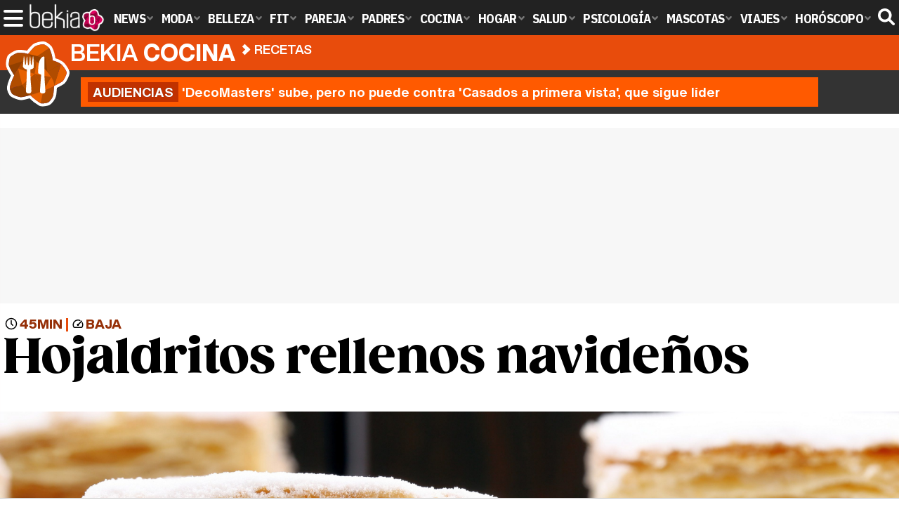

--- FILE ---
content_type: text/html; charset=UTF-8
request_url: https://www.bekiacocina.com/recetas/hojaldritos-rellenos-navidenos/
body_size: 15790
content:
<!DOCTYPE html>
<html lang="es">
<head>
<title>Hojaldritos rellenos navideños - Bekia Cocina</title>
<meta charset="utf-8"/>
<meta name="viewport" content="width=device-width, initial-scale=1.0, maximum-scale=1.0, user-scalable=no" />
<meta name="description" content="Los hojaldritos rellenos navideños son ideales para Navidad y a todos les encanta, ¡te contamos cómo hacerlos!" />
<meta name="robots" content="max-image-preview:large">
<link href="https://www.bekiacocina.com/recetas/hojaldritos-rellenos-navidenos/" rel="canonical"><script type="application/ld+json">{"@context":"https://schema.org","@type":"Recipe","author":"Ainoa Poveda García","keywords":"cereales, principales, dificultad baja, horno","recipeCategory":"Platos principales","cookTime":"PT45minM","datePublished":"2016-12-21","description":"Los hojaldritos rellenos navideños son ideales para Navidad y a todos les encanta, ¡te contamos cómo hacerlos!","image":"https://www.bekiacocina.com/images/cocina/0000/122-c.jpg","recipeIngredient":["1 lámina de hojaldre","2 huevos grandes","75 gramos de almendras"],"name":"Hojaldritos rellenos navideños","prepTime":"PT45minM","recipeInstructions":"Tras una comida en familia, lo mejor es que te presenten una bandeja llena de unas delicias de hojaldre. Por eso, esta receta sobre cómo elaborar un postre dulce y casero será la escusa perfecta para tomar el último plato de sobremesa.&nbsp;En este caso, te proponemos que a tus hojaldritos los rellenes con crema de almendras casera. A continuación, te explicaremos el paso a paso para poder hacer este sencillo postre de la manera más práctica y fácil. &nbsp;&nbsp;[img=Puedes rellenar&nbsp;tus hojaldritos con crema de almendras casera]http://www.bekia.es/images/cocina/0000/122/1.jpg[/img]Hojaldritos rellenos de dulce de almendrasComo tampoco queremos pasarnos con el dulce - &nbsp;sobre todo después de tantas comidas y cenas copiosas-, lo mejor es que puedes escoger una manera de hacer la crema del relleno. Es decir, podemos prescindir de algunos ingredientes que podrían ser perjudiciales para nuestra salud si los tomáramos de manera continuada o cocinados con muchas cantidades. &nbsp;&nbsp;Primero, tostaremos las almendras ya peladas y naturales en el horno. Es la mejor manera de cocer este fruto seco y que quede en su punto exacto. Para ello, tendremos que estar unos minutos controlando que se tuesten sin que se nos quemen. Una vez lo tengamos listo, sacaremos la bandeja con las almendras y dejaremos que se enfríen a temperatura ambiente. &nbsp;&nbsp;A continuación, procederemos a partir los frutos en cachitos muy pequeños, para más tarde introducirlos en una batidora o trituradora al caso. No podemos utilizar una normal de cocina con potencia media, ya que podríamos romper las aspas. &nbsp;&nbsp;Seguiremos batiendo los trozos de almendra hasta que veamos que comienza a formarse una textura cremosa. Como este fruto seco dispone de líquido en su interior, -de ahí se extrae una de las leches más utilizadas hoy en día- hay que ir quitando de los bordes los trozos que se queden pegados en el recipiente que estemos utilizando. Para ello nos haremos con una espátula de madera. &nbsp;&nbsp;Por último, a la crema de almendras resultante podemos añadirle los ingredientes extra que queramos para hacerlos más deliciosos. Hay quien prefiere verter un poco de esencia de canela o aceite de coco, aunque nosotros apostamos por unas gotas de ron o una pizca de miel. &nbsp;&nbsp;La masa madrePrecalentaremos el horno a unos 200 grados centígrados. Mientras tanto, colocaremos sobre una bandeja la lámina de hojaldre, bien extendida sobre la superficie, y la partiremos en dos mitades. &nbsp;&nbsp;A continuación, sin introducir la masa de los que serán nuestros hojaldritos rellenos, batimos en un cuenco los dos huevos grandes y cubrimos la primera mitad del hojaldre cortado con ayuda de un pincel para cocina. &nbsp;&nbsp;Con ayuda de una cuchara y una espátula para esparcir, colocaremos unas cucharadas de la crema de almendras que hayamos realizado sobre la mitad del hojaldre con el huevo. Expandiremos todo el relleno de manera uniforme, con un poco de grosor y dejando los bordes libres. &nbsp;&nbsp;Después, pintaremos la otra mitad del hojaldre y lo colocaremos sobre la primera parte. Con cuidado de no expulsar la crema por los bordes, presionaremos levemente para que se quede todo bien compacto. De esta manera, quedará el siguiente resultado: lámina de hojaldre, crema de almendras y otra lámina de hojaldre. &nbsp;&nbsp;Antes de introducir el postre en el horno, mediante cortadores con formas para galletas, daremos diseño a nuestros hojaldritos. La mejor opción son las imágenes navideñas, como estrellas, Papá Noeles, árboles de Navidad, calcetines largos o bastones de caramelo. &nbsp;&nbsp;Y ahora sí, podemos meter la bandeja con los hojaldritos dentro del horno. Lo dejaremos unos 15 minutos, aunque pueden tardar más o menos, dependiendo de la masa. Iremos controlando que no se nos quemen por ningún lado, sino que cojan el color tostado típico y que el hojaldre haya subido o se hinche un poco. &nbsp;&nbsp;Por último, se deja enfriar a temperatura ambiente durante 20 o 30 minutos. Así hasta que se enfríen bien. Y quedarán listos para ofrecer a tus invitados, familiares o amigos. &nbsp;&nbsp;[img=&nbsp;La masa madre para preparar nuestros hojaldritos rellenos es el hojaldre]http://www.bekia.es/images/cocina/0000/122/2.jpg[/img]Como la masa madre para preparar nuestros hojaldritos rellenos es el hojaldre, lo que tendremos que preparar será la crema que utilizaremos para condimentarlos. Para ello solo necesitaremos de los ingredientes mencionados -almendras, básicamente- para que nos salga la crema. Aunque podemos utilizar otro tipo de condimentos, lo razonable para estas fechas es no hinchar mucho las recetas con azúcar o mantequilla. &nbsp;","recipeYield":"6 raciones"}</script>
<link rel="alternate" type="application/rss+xml" title="Bekia Cocina RSS" href="https://www.bekiacocina.com/rss/bekia-cocina.xml" />
<link rel="preconnect" href="https://fonts.gstatic.com">
<link rel="preconnect" href="https://fonts.gstatic.com" crossorigin />
<link rel="preload" href="https://securepubads.g.doubleclick.net/tag/js/gpt.js" as="script">
<link rel="stylesheet" href="//fonts.googleapis.com/css2?family=IBM+Plex+Sans+Condensed:wght@700&display=fallback" />
<link rel="preload" href="/fonts/HelveticaNowDisplay-XBd.woff2" as="font" type="font/woff2" crossorigin><link rel="preload" href="/fonts/HelveticaNowDisplay-Bold.woff2" as="font" type="font/woff2" crossorigin><link rel="preload" href="/fonts/HelveticaNowDisplay-Md.woff2" as="font" type="font/woff2" crossorigin><link rel="preload" href="/fonts/HelveticaNowText-Regular.woff2" as="font" type="font/woff2" crossorigin><link rel="preload" href="/fonts/HelveticaNowText-Regular.woff2" as="font" type="font/woff2" crossorigin><link rel="preload" href="/fonts/HelveticaNowText-Bold.woff2" as="font" type="font/woff2" crossorigin>
<link rel="stylesheet" href="https://www.bekiacocina.com/css/min.cocina.css?v=1.7.7" type="text/css"/>
<link href="https://www.bekiacocina.com/images/cocina/0000/122-c.jpg" rel="image_src"/>
<meta property="og:image" content="https://www.bekiacocina.com/images/cocina/0000/122-c.jpg"/>
<meta property="og:image:width" content="600" />
<meta property="og:image:height" content="465" />
<meta property="og:image:alt" content="Hojaldritos rellenos navideños"/>
<meta property="og:image:type" content="image/jpeg" />
<meta property="og:title" content="Hojaldritos rellenos navideños"/>
<meta property="og:url" content="https://www.bekiacocina.com/recetas/hojaldritos-rellenos-navidenos/"/>
<meta property="og:description" content="Los hojaldritos rellenos navideños son ideales para Navidad y a todos les encanta, ¡te contamos cómo hacerlos!"/>
<meta property="og:type" content="article"/>
<meta name="twitter:card" content="summary_large_image">
<meta name="twitter:site" content="@bekiacocina">
<meta name="twitter:url" content="https://www.bekiacocina.com/recetas/hojaldritos-rellenos-navidenos/">
<meta name="twitter:title" content="Hojaldritos rellenos navideños">
<meta name="twitter:description" content="Los hojaldritos rellenos navideños son ideales para Navidad y a todos les encanta, ¡te contamos cómo hacerlos!">
<meta name="twitter:image" content="https://www.bekiacocina.com/images/cocina/0000/122-c.jpg">
    <style>
        /*Publicidad*/
        .pub-top { text-align:center; margin-bottom:20px !important; }
        .pub-text{ margin:10px auto !important; width:300px; max-height:600px; overflow:hidden; text-align:center; background-color:#f7f7f7;}
        .pub-box-lat { height:850px; margin-bottom:20px;  text-align:center; }
        .pub-box-lat:nth-of-type(1), .pub-box-lat:nth-of-type(2) { height:750px; }
        .pub-box-lat .pub-lat { position:sticky; top:80px; }
        .hasbar .pub-box-lat .pub-lat { top:122px; }
        .pub-box-text { height:650px; background:#F7F7F7; border-radius:12px; text-align:center; margin-bottom:20px; }
        .pub-box-text .pub-text { position:sticky; top:50px; }
        .pub-box-intext { min-height:348px; background:#F7F7F7; border-radius:12px; text-align:center; margin-bottom:20px; }
        @media (max-width:600px) {
            .pub-box-text { height:auto; min-height:150px; }
        }
    </style>
    
            <script src="https://tags.refinery89.com/bekiacocinacom.js" async type="87b6ba018c666e644ef3cded-text/javascript"></script>
                
        <!-- Google Tag Manager --> 
        <script type="87b6ba018c666e644ef3cded-text/javascript">(function(w,d,s,l,i){w[l]=w[l]||[];w[l].push({'gtm.start': 
        new Date().getTime(),event:'gtm.js'});var f=d.getElementsByTagName(s)[0], 
        j=d.createElement(s),dl=l!='dataLayer'?'&l='+l:'';j.async=true;j.src= 
        'https://www.googletagmanager.com/gtm.js?id='+i+dl;f.parentNode.insertBefore(j,f); 
        })(window,document,'script','dataLayer','GTM-WMPQ45VF');</script> 
        <!-- End Google Tag Manager --> 
        
        
	<script type="87b6ba018c666e644ef3cded-text/javascript"> 
		(function(d,s,id,h,t){ 
		var js,r,djs = d.getElementsByTagName(s)[0]; 
		if (d.getElementById(id)) {return;} 
		js = d.createElement('script');js.id =id;js.async=1; 
		js.h=h;js.t=t; 
		r=encodeURI(btoa(d.referrer)); 
		js.src="//"+h+"/pixel/js/"+t+"/"+r; 
		djs.parentNode.insertBefore(js, djs); 
		}(document, 'script', 'dogtrack-pixel','noxv.spxl.socy.es', 'NOXV_491_646_733')); 
	</script> 
	<script src="https://cdn.gravitec.net/storage/b3d601a69e1848a7df4a980a33b5534e/client.js" async type="87b6ba018c666e644ef3cded-text/javascript"></script>
</head>
<body>
<!-- Begin comScore Tag -->
<script data-cfasync="false">
	
(function(i,s,o,g,r,a,m){i['GoogleAnalyticsObject']=r;i[r]=i[r]||function(){
(i[r].q=i[r].q||[]).push(arguments)},i[r].l=1*new Date();a=s.createElement(o),
m=s.getElementsByTagName(o)[0];a.async=1;a.src=g;m.parentNode.insertBefore(a,m)
})(window,document,'script','//www.google-analytics.com/analytics.js','ga');
ga('create', 'UA-23430343-14', 'auto', 'main');

ga('create', 'UA-37727950-1', 'auto', 'secondary');
ga('main.send', 'pageview');
ga('secondary.send', 'pageview');

var myVar=setInterval(function(){refresca()},240000);
var myto = setTimeout(function(){
	if (document.getElementById('adsense')!=undefined){
		ga('main.send', 'event', 'Adblock', 'Unblocked', 'Non-blocked');
	}else{
		ga('main.send', 'event', 'Adblock', 'Blocked', 'Blocked');
	}
}, 2000);


function refresca(){
	ga("main.send", "event", "NoBounce", "refresh", "240");
	ga("secondary.send", "event", "NoBounce", "refresh", "240");
}
</script>
<div class="overlay" id="overmenu">
</div>
<header>
<div id="bntop">
    <div class="cnt">
        <div class="btnmenu" onclick="if (!window.__cfRLUnblockHandlers) return false; abrirMenu();" data-cf-modified-87b6ba018c666e644ef3cded-=""><span></span><span></span><span></span></div>
        <div class="lbekia"><a href="https://www.bekia.es"><span>Bekia</span></a></div>
<ul>
                        <li class="mact" onclick="if (!window.__cfRLUnblockHandlers) return false; window.open('https://www.bekia.es');" data-cf-modified-87b6ba018c666e644ef3cded-=""><span class="lnk">News</span>
                <section><ul>
                	
                    <li onclick="if (!window.__cfRLUnblockHandlers) return false; window.open('https://www.bekia.es/celebrities/');" data-cf-modified-87b6ba018c666e644ef3cded-=""><span class="lnk">Celebrities</span></li>
                	
                    <li onclick="if (!window.__cfRLUnblockHandlers) return false; window.open('https://www.bekia.es/realeza/');" data-cf-modified-87b6ba018c666e644ef3cded-=""><span class="lnk">Realeza</span></li>
                	
                    <li onclick="if (!window.__cfRLUnblockHandlers) return false; window.open('https://www.bekia.es/sociedad/');" data-cf-modified-87b6ba018c666e644ef3cded-=""><span class="lnk">Sociedad</span></li>
                	
                    <li onclick="if (!window.__cfRLUnblockHandlers) return false; window.open('https://www.bekia.es/cine/');" data-cf-modified-87b6ba018c666e644ef3cded-=""><span class="lnk">Cine</span></li>
                	
                    <li onclick="if (!window.__cfRLUnblockHandlers) return false; window.open('https://www.bekia.es/television/');" data-cf-modified-87b6ba018c666e644ef3cded-=""><span class="lnk">Televisión</span></li>
                	
                    <li onclick="if (!window.__cfRLUnblockHandlers) return false; window.open('https://www.bekia.es/musica/');" data-cf-modified-87b6ba018c666e644ef3cded-=""><span class="lnk">Música</span></li>
                                </ul></section>
            </li>
                                <li class="mmod" onclick="if (!window.__cfRLUnblockHandlers) return false; window.open('https://www.bekiamoda.com');" data-cf-modified-87b6ba018c666e644ef3cded-=""><span class="lnk">Moda</span>
                <section><ul>
                	
                    <li onclick="if (!window.__cfRLUnblockHandlers) return false; window.open('https://www.bekiamoda.com/tendencias/');" data-cf-modified-87b6ba018c666e644ef3cded-=""><span class="lnk">Tendencias</span></li>
                	
                    <li onclick="if (!window.__cfRLUnblockHandlers) return false; window.open('https://www.bekiamoda.com/articulos/');" data-cf-modified-87b6ba018c666e644ef3cded-=""><span class="lnk">Artículos</span></li>
                	
                    <li onclick="if (!window.__cfRLUnblockHandlers) return false; window.open('https://www.bekiamoda.com/looks/alfombra-roja/');" data-cf-modified-87b6ba018c666e644ef3cded-=""><span class="lnk">Looks</span></li>
                	
                    <li onclick="if (!window.__cfRLUnblockHandlers) return false; window.open('https://www.bekiamoda.com/disenadores/');" data-cf-modified-87b6ba018c666e644ef3cded-=""><span class="lnk">Diseñadores</span></li>
                	
                    <li onclick="if (!window.__cfRLUnblockHandlers) return false; window.open('https://www.bekiamoda.com/modelos-iconos/');" data-cf-modified-87b6ba018c666e644ef3cded-=""><span class="lnk">Modelos & Iconos</span></li>
                	
                    <li onclick="if (!window.__cfRLUnblockHandlers) return false; window.open('https://www.bekiamoda.com/marcas/');" data-cf-modified-87b6ba018c666e644ef3cded-=""><span class="lnk">Marcas</span></li>
                	
                    <li onclick="if (!window.__cfRLUnblockHandlers) return false; window.open('https://www.bekiamoda.com/complementos/');" data-cf-modified-87b6ba018c666e644ef3cded-=""><span class="lnk">Complementos</span></li>
                	
                    <li onclick="if (!window.__cfRLUnblockHandlers) return false; window.open('https://www.bekiamoda.com/ninos/');" data-cf-modified-87b6ba018c666e644ef3cded-=""><span class="lnk">Niños</span></li>
                	
                    <li onclick="if (!window.__cfRLUnblockHandlers) return false; window.open('https://www.bekiamoda.com/hombres/');" data-cf-modified-87b6ba018c666e644ef3cded-=""><span class="lnk">Hombres</span></li>
                                </ul></section>
            </li>
                                <li class="mbel" onclick="if (!window.__cfRLUnblockHandlers) return false; window.open('https://www.bekiabelleza.com');" data-cf-modified-87b6ba018c666e644ef3cded-=""><span class="lnk">Belleza</span>
                <section><ul>
                	
                    <li onclick="if (!window.__cfRLUnblockHandlers) return false; window.open('https://www.bekiabelleza.com/cara/');" data-cf-modified-87b6ba018c666e644ef3cded-=""><span class="lnk">Cara</span></li>
                	
                    <li onclick="if (!window.__cfRLUnblockHandlers) return false; window.open('https://www.bekiabelleza.com/cabello/');" data-cf-modified-87b6ba018c666e644ef3cded-=""><span class="lnk">Cabello</span></li>
                	
                    <li onclick="if (!window.__cfRLUnblockHandlers) return false; window.open('https://www.bekiabelleza.com/cuerpo/');" data-cf-modified-87b6ba018c666e644ef3cded-=""><span class="lnk">Cuerpo</span></li>
                	
                    <li onclick="if (!window.__cfRLUnblockHandlers) return false; window.open('https://www.bekiabelleza.com/looks/');" data-cf-modified-87b6ba018c666e644ef3cded-=""><span class="lnk">Looks</span></li>
                	
                    <li onclick="if (!window.__cfRLUnblockHandlers) return false; window.open('https://www.bekiabelleza.com/maquillaje/');" data-cf-modified-87b6ba018c666e644ef3cded-=""><span class="lnk">Maquillaje</span></li>
                	
                    <li onclick="if (!window.__cfRLUnblockHandlers) return false; window.open('https://www.bekiabelleza.com/tratamientos/');" data-cf-modified-87b6ba018c666e644ef3cded-=""><span class="lnk">Tratamientos</span></li>
                	
                    <li onclick="if (!window.__cfRLUnblockHandlers) return false; window.open('https://www.bekiabelleza.com/perfumes/');" data-cf-modified-87b6ba018c666e644ef3cded-=""><span class="lnk">Perfumes</span></li>
                	
                    <li onclick="if (!window.__cfRLUnblockHandlers) return false; window.open('https://www.bekiabelleza.com/celebrities/');" data-cf-modified-87b6ba018c666e644ef3cded-=""><span class="lnk">Celebrities</span></li>
                	
                    <li onclick="if (!window.__cfRLUnblockHandlers) return false; window.open('https://www.bekiabelleza.com/marcas/');" data-cf-modified-87b6ba018c666e644ef3cded-=""><span class="lnk">Marcas</span></li>
                	
                    <li onclick="if (!window.__cfRLUnblockHandlers) return false; window.open('https://www.bekiabelleza.com/hombres/');" data-cf-modified-87b6ba018c666e644ef3cded-=""><span class="lnk">Hombres</span></li>
                                </ul></section>
            </li>
                                <li class="mfit" onclick="if (!window.__cfRLUnblockHandlers) return false; window.open('https://www.bekiafit.com');" data-cf-modified-87b6ba018c666e644ef3cded-=""><span class="lnk">Fit</span>
                <section><ul>
                	
                    <li onclick="if (!window.__cfRLUnblockHandlers) return false; window.open('https://www.bekiafit.com/entrenamiento/');" data-cf-modified-87b6ba018c666e644ef3cded-=""><span class="lnk">Entrenamiento</span></li>
                	
                    <li onclick="if (!window.__cfRLUnblockHandlers) return false; window.open('https://www.bekiafit.com/dietas/');" data-cf-modified-87b6ba018c666e644ef3cded-=""><span class="lnk">Dietas</span></li>
                	
                    <li onclick="if (!window.__cfRLUnblockHandlers) return false; window.open('https://www.bekiafit.com/nutricion/');" data-cf-modified-87b6ba018c666e644ef3cded-=""><span class="lnk">Nutrición</span></li>
                	
                    <li onclick="if (!window.__cfRLUnblockHandlers) return false; window.open('https://www.bekiafit.com/cuerpo/');" data-cf-modified-87b6ba018c666e644ef3cded-=""><span class="lnk">Cuerpo</span></li>
                	
                    <li onclick="if (!window.__cfRLUnblockHandlers) return false; window.open('https://www.bekiafit.com/mente/');" data-cf-modified-87b6ba018c666e644ef3cded-=""><span class="lnk">Mente</span></li>
                                </ul></section>
            </li>
                                <li class="mpar" onclick="if (!window.__cfRLUnblockHandlers) return false; window.open('https://www.bekiapareja.com');" data-cf-modified-87b6ba018c666e644ef3cded-=""><span class="lnk">Pareja</span>
                <section><ul>
                	
                    <li onclick="if (!window.__cfRLUnblockHandlers) return false; window.open('https://www.bekiapareja.com/amor/');" data-cf-modified-87b6ba018c666e644ef3cded-=""><span class="lnk">Amor</span></li>
                	
                    <li onclick="if (!window.__cfRLUnblockHandlers) return false; window.open('https://www.bekiapareja.com/sexo/');" data-cf-modified-87b6ba018c666e644ef3cded-=""><span class="lnk">Sexualidad</span></li>
                	
                    <li onclick="if (!window.__cfRLUnblockHandlers) return false; window.open('https://www.bekiapareja.com/salud/');" data-cf-modified-87b6ba018c666e644ef3cded-=""><span class="lnk">Salud</span></li>
                	
                    <li onclick="if (!window.__cfRLUnblockHandlers) return false; window.open('https://www.bekiapareja.com/divorcio/');" data-cf-modified-87b6ba018c666e644ef3cded-=""><span class="lnk">Divorcio</span></li>
                	
                    <li onclick="if (!window.__cfRLUnblockHandlers) return false; window.open('https://www.bekiapareja.com/relatos/');" data-cf-modified-87b6ba018c666e644ef3cded-=""><span class="lnk">Relatos</span></li>
                                </ul></section>
            </li>
                                <li class="mpad" onclick="if (!window.__cfRLUnblockHandlers) return false; window.open('https://www.bekiapadres.com');" data-cf-modified-87b6ba018c666e644ef3cded-=""><span class="lnk">Padres</span>
                <section><ul>
                	
                    <li onclick="if (!window.__cfRLUnblockHandlers) return false; window.open('https://www.bekiapadres.com/alimentacion/');" data-cf-modified-87b6ba018c666e644ef3cded-=""><span class="lnk">Alimentación</span></li>
                	
                    <li onclick="if (!window.__cfRLUnblockHandlers) return false; window.open('https://www.bekiapadres.com/salud/');" data-cf-modified-87b6ba018c666e644ef3cded-=""><span class="lnk">Salud</span></li>
                	
                    <li onclick="if (!window.__cfRLUnblockHandlers) return false; window.open('https://www.bekiapadres.com/psicologia/');" data-cf-modified-87b6ba018c666e644ef3cded-=""><span class="lnk">Psicología</span></li>
                	
                    <li onclick="if (!window.__cfRLUnblockHandlers) return false; window.open('https://www.bekiapadres.com/educacion/');" data-cf-modified-87b6ba018c666e644ef3cded-=""><span class="lnk">Educación</span></li>
                	
                    <li onclick="if (!window.__cfRLUnblockHandlers) return false; window.open('https://www.bekiapadres.com/ocio/');" data-cf-modified-87b6ba018c666e644ef3cded-=""><span class="lnk">Ocio</span></li>
                	
                    <li onclick="if (!window.__cfRLUnblockHandlers) return false; window.open('https://www.bekiapadres.com/calculadoras/');" data-cf-modified-87b6ba018c666e644ef3cded-=""><span class="lnk">Calculadoras</span></li>
                	
                    <li onclick="if (!window.__cfRLUnblockHandlers) return false; window.open('https://www.bekiapadres.com/nombres-bebe/');" data-cf-modified-87b6ba018c666e644ef3cded-=""><span class="lnk">Nombres</span></li>
                	
                    <li onclick="if (!window.__cfRLUnblockHandlers) return false; window.open('https://www.bekiapadres.com/canciones/');" data-cf-modified-87b6ba018c666e644ef3cded-=""><span class="lnk">Canciones infantiles</span></li>
                	
                    <li onclick="if (!window.__cfRLUnblockHandlers) return false; window.open('https://www.bekiapadres.com/dibujos/');" data-cf-modified-87b6ba018c666e644ef3cded-=""><span class="lnk">Dibujos para colorear</span></li>
                	
                    <li onclick="if (!window.__cfRLUnblockHandlers) return false; window.open('https://www.bekiapadres.com/diccionario/');" data-cf-modified-87b6ba018c666e644ef3cded-=""><span class="lnk">Diccionario</span></li>
                                </ul></section>
            </li>
                                <li class="mcoc"><a class="lnk" href="https://www.bekiacocina.com"><span>Cocina</span></a>
                <section><ul>
                	
                    <li><a class="lnk" href="https://www.bekiacocina.com/recetas/"><span>Recetas</span></a></li>
                	
                    <li><a class="lnk" href="https://www.bekiacocina.com/dietas/"><span>Nutrición y dieta</span></a></li>
                	
                    <li><a class="lnk" href="https://www.bekiacocina.com/ingredientes/"><span>Alimentos</span></a></li>
                	
                    <li><a class="lnk" href="https://www.bekiacocina.com/gastronomia/"><span>Gastronomía</span></a></li>
                	
                    <li><a class="lnk" href="https://www.bekiacocina.com/restaurantes/"><span>Restaurantes</span></a></li>
                                </ul></section>
            </li>
                                <li class="mhog" onclick="if (!window.__cfRLUnblockHandlers) return false; window.open('https://www.bekiahogar.com');" data-cf-modified-87b6ba018c666e644ef3cded-=""><span class="lnk">Hogar</span>
                <section><ul>
                	
                    <li onclick="if (!window.__cfRLUnblockHandlers) return false; window.open('https://www.bekiahogar.com/bricolaje/');" data-cf-modified-87b6ba018c666e644ef3cded-=""><span class="lnk">Bricolaje</span></li>
                	
                    <li onclick="if (!window.__cfRLUnblockHandlers) return false; window.open('https://www.bekiahogar.com/decoracion/');" data-cf-modified-87b6ba018c666e644ef3cded-=""><span class="lnk">Decoración</span></li>
                	
                    <li onclick="if (!window.__cfRLUnblockHandlers) return false; window.open('https://www.bekiahogar.com/jardineria/');" data-cf-modified-87b6ba018c666e644ef3cded-=""><span class="lnk">Jardinería</span></li>
                	
                    <li onclick="if (!window.__cfRLUnblockHandlers) return false; window.open('https://www.bekiahogar.com/manualidades/');" data-cf-modified-87b6ba018c666e644ef3cded-=""><span class="lnk">Manualidades</span></li>
                	
                    <li onclick="if (!window.__cfRLUnblockHandlers) return false; window.open('https://www.bekiahogar.com/ecologia/');" data-cf-modified-87b6ba018c666e644ef3cded-=""><span class="lnk">Ecología</span></li>
                	
                    <li onclick="if (!window.__cfRLUnblockHandlers) return false; window.open('https://www.bekiahogar.com/economia/');" data-cf-modified-87b6ba018c666e644ef3cded-=""><span class="lnk">Economía doméstica</span></li>
                                </ul></section>
            </li>
                                <li class="msal" onclick="if (!window.__cfRLUnblockHandlers) return false; window.open('https://www.bekiasalud.com');" data-cf-modified-87b6ba018c666e644ef3cded-=""><span class="lnk">Salud</span>
                <section><ul>
                	
                    <li onclick="if (!window.__cfRLUnblockHandlers) return false; window.open('https://www.bekiasalud.com/medicamentos/');" data-cf-modified-87b6ba018c666e644ef3cded-=""><span class="lnk">Medicamentos</span></li>
                	
                    <li onclick="if (!window.__cfRLUnblockHandlers) return false; window.open('https://www.bekiasalud.com/enfermedades/');" data-cf-modified-87b6ba018c666e644ef3cded-=""><span class="lnk">Enfermedades</span></li>
                	
                    <li onclick="if (!window.__cfRLUnblockHandlers) return false; window.open('https://www.bekiasalud.com/cancer/');" data-cf-modified-87b6ba018c666e644ef3cded-=""><span class="lnk">Cáncer</span></li>
                	
                    <li onclick="if (!window.__cfRLUnblockHandlers) return false; window.open('https://www.bekiasalud.com/menopausia/');" data-cf-modified-87b6ba018c666e644ef3cded-=""><span class="lnk">Menopausia</span></li>
                	
                    <li onclick="if (!window.__cfRLUnblockHandlers) return false; window.open('https://www.bekiasalud.com/alergias/');" data-cf-modified-87b6ba018c666e644ef3cded-=""><span class="lnk">Alergias</span></li>
                	
                    <li onclick="if (!window.__cfRLUnblockHandlers) return false; window.open('https://www.bekiasalud.com/dietetica/');" data-cf-modified-87b6ba018c666e644ef3cded-=""><span class="lnk">Dietética</span></li>
                	
                    <li onclick="if (!window.__cfRLUnblockHandlers) return false; window.open('https://www.bekiasalud.com/vida-sana/');" data-cf-modified-87b6ba018c666e644ef3cded-=""><span class="lnk">Vida sana</span></li>
                                </ul></section>
            </li>
                                <li class="mpsi" onclick="if (!window.__cfRLUnblockHandlers) return false; window.open('https://www.bekiapsicologia.com');" data-cf-modified-87b6ba018c666e644ef3cded-=""><span class="lnk">Psicología</span>
                <section><ul>
                	
                    <li onclick="if (!window.__cfRLUnblockHandlers) return false; window.open('https://www.bekiapsicologia.com/terapia/');" data-cf-modified-87b6ba018c666e644ef3cded-=""><span class="lnk">Terapia</span></li>
                	
                    <li onclick="if (!window.__cfRLUnblockHandlers) return false; window.open('https://www.bekiapsicologia.com/ansiedad/');" data-cf-modified-87b6ba018c666e644ef3cded-=""><span class="lnk">Ansiedad</span></li>
                	
                    <li onclick="if (!window.__cfRLUnblockHandlers) return false; window.open('https://www.bekiapsicologia.com/depresion/');" data-cf-modified-87b6ba018c666e644ef3cded-=""><span class="lnk">Depresión</span></li>
                	
                    <li onclick="if (!window.__cfRLUnblockHandlers) return false; window.open('https://www.bekiapsicologia.com/emociones/');" data-cf-modified-87b6ba018c666e644ef3cded-=""><span class="lnk">Emociones</span></li>
                	
                    <li onclick="if (!window.__cfRLUnblockHandlers) return false; window.open('https://www.bekiapsicologia.com/coaching/');" data-cf-modified-87b6ba018c666e644ef3cded-=""><span class="lnk">Coaching</span></li>
                	
                    <li onclick="if (!window.__cfRLUnblockHandlers) return false; window.open('https://www.bekiapsicologia.com/relaciones/');" data-cf-modified-87b6ba018c666e644ef3cded-=""><span class="lnk">Relaciones</span></li>
                                </ul></section>
            </li>
                                <li class="mmas" onclick="if (!window.__cfRLUnblockHandlers) return false; window.open('https://www.bekiamascotas.com');" data-cf-modified-87b6ba018c666e644ef3cded-=""><span class="lnk">Mascotas</span>
                <section><ul>
                	
                    <li onclick="if (!window.__cfRLUnblockHandlers) return false; window.open('https://www.bekiamascotas.com/perros/');" data-cf-modified-87b6ba018c666e644ef3cded-=""><span class="lnk">Perros</span></li>
                	
                    <li onclick="if (!window.__cfRLUnblockHandlers) return false; window.open('https://www.bekiamascotas.com/gatos/');" data-cf-modified-87b6ba018c666e644ef3cded-=""><span class="lnk">Gatos</span></li>
                	
                    <li onclick="if (!window.__cfRLUnblockHandlers) return false; window.open('https://www.bekiamascotas.com/peces/');" data-cf-modified-87b6ba018c666e644ef3cded-=""><span class="lnk">Peces</span></li>
                	
                    <li onclick="if (!window.__cfRLUnblockHandlers) return false; window.open('https://www.bekiamascotas.com/pajaros/');" data-cf-modified-87b6ba018c666e644ef3cded-=""><span class="lnk">Pájaros</span></li>
                	
                    <li onclick="if (!window.__cfRLUnblockHandlers) return false; window.open('https://www.bekiamascotas.com/roedores/');" data-cf-modified-87b6ba018c666e644ef3cded-=""><span class="lnk">Roedores</span></li>
                	
                    <li onclick="if (!window.__cfRLUnblockHandlers) return false; window.open('https://www.bekiamascotas.com/exoticos/');" data-cf-modified-87b6ba018c666e644ef3cded-=""><span class="lnk">Exóticos</span></li>
                                </ul></section>
            </li>
                                <li class="mvia" onclick="if (!window.__cfRLUnblockHandlers) return false; window.open('https://www.bekiaviajes.com');" data-cf-modified-87b6ba018c666e644ef3cded-=""><span class="lnk">Viajes</span>
                <section><ul>
                	
                    <li onclick="if (!window.__cfRLUnblockHandlers) return false; window.open('https://www.bekiaviajes.com/destinos/');" data-cf-modified-87b6ba018c666e644ef3cded-=""><span class="lnk">Destinos</span></li>
                	
                    <li onclick="if (!window.__cfRLUnblockHandlers) return false; window.open('https://guiadejapon.bekiaviajes.com');" data-cf-modified-87b6ba018c666e644ef3cded-=""><span class="lnk">Guía de Japón</span></li>
                                </ul></section>
            </li>
                                <li class="mhor" onclick="if (!window.__cfRLUnblockHandlers) return false; window.open('https://www.bekia.es/horoscopo/');" data-cf-modified-87b6ba018c666e644ef3cded-=""><span class="lnk">Horóscopo</span>
                <section><ul>
                	
                    <li onclick="if (!window.__cfRLUnblockHandlers) return false; window.open('https://www.bekia.es/horoscopo/zodiaco/');" data-cf-modified-87b6ba018c666e644ef3cded-=""><span class="lnk">Zodíaco</span></li>
                	
                    <li onclick="if (!window.__cfRLUnblockHandlers) return false; window.open('https://www.bekia.es/horoscopo/chino/');" data-cf-modified-87b6ba018c666e644ef3cded-=""><span class="lnk">Horóscopo chino</span></li>
                	
                    <li onclick="if (!window.__cfRLUnblockHandlers) return false; window.open('https://www.bekia.es/horoscopo/tarot/');" data-cf-modified-87b6ba018c666e644ef3cded-=""><span class="lnk">Tarot</span></li>
                	
                    <li onclick="if (!window.__cfRLUnblockHandlers) return false; window.open('https://www.bekia.es/horoscopo/numerologia/');" data-cf-modified-87b6ba018c666e644ef3cded-=""><span class="lnk">Numerología</span></li>
                	
                    <li onclick="if (!window.__cfRLUnblockHandlers) return false; window.open('https://www.bekia.es/horoscopo/rituales/');" data-cf-modified-87b6ba018c666e644ef3cded-=""><span class="lnk">Rituales</span></li>
                	
                    <li onclick="if (!window.__cfRLUnblockHandlers) return false; window.open('https://www.bekia.es/horoscopo/test-compatibilidad/');" data-cf-modified-87b6ba018c666e644ef3cded-=""><span class="lnk">Test de compatibilidad</span></li>
                                </ul></section>
            </li>
            </ul>	
    <div id="modal-search">
        <form id="search" action="/buscar/">
            <input id="inputString" autocomplete="off" name="q" type="text" value="" placeholder="Buscar..."/>
        </form>
    </div>
    <div class="btnsearch">
        <svg width="24" height="24" viewBox="0 0 512 512"><path d="M500.3 443.7l-119.7-119.7c27.22-40.41 40.65-90.9 33.46-144.7C401.8 87.79 326.8 13.32 235.2 1.723C99.01-15.51-15.51 99.01 1.724 235.2c11.6 91.64 86.08 166.7 177.6 178.9c53.8 7.189 104.3-6.236 144.7-33.46l119.7 119.7c15.62 15.62 40.95 15.62 56.57 0C515.9 484.7 515.9 459.3 500.3 443.7zM79.1 208c0-70.58 57.42-128 128-128s128 57.42 128 128c0 70.58-57.42 128-128 128S79.1 278.6 79.1 208z"/></svg><span>Buscar</span></div>
</div>
</div>
</header>

<div class="sug-cnt"><div id="suggestions"></div></div>

<div id="bnwebbar">
    <div class="fpos"><div id="flor" onclick="if (!window.__cfRLUnblockHandlers) return false; window.location.href='https://www.bekiacocina.com';" data-cf-modified-87b6ba018c666e644ef3cded-=""></div></div>
    <nav><div class="cnt">
    <p class="tit"><span onclick="if (!window.__cfRLUnblockHandlers) return false; window.location.href='https://www.bekiacocina.com';" data-cf-modified-87b6ba018c666e644ef3cded-="">Bekia <b>cocina</b></span></p>        <p><span onclick="if (!window.__cfRLUnblockHandlers) return false; window.location.href='https://www.bekiacocina.com/recetas/';" data-cf-modified-87b6ba018c666e644ef3cded-="">Recetas</span></p>
                <p><span onclick="if (!window.__cfRLUnblockHandlers) return false; window.location.href='https://www.bekiacocina.com/recetas/hojaldritos-rellenos-navidenos/';" data-cf-modified-87b6ba018c666e644ef3cded-="">Hojaldritos rellenos navideños</span></p>
                </div></nav>
</div><div id="uh" class="uh">
	<div class="uhcnt">
		<a href="https://www.formulatv.com/noticias/audiencias-2-febrero-decomasters-sube-casados-136369/" target="_blank"><b>Audiencias</b> 'DecoMasters' sube, pero no puede contra 'Casados a primera vista', que sigue líder</a>
	</div>
</div>
<main id="main" class="main_smc_bekiacocina prlx">
    <div class="pub-top">
        <div id='top'></div>
        <div id='x01'></div>
    </div>
<style>
.splide__container{box-sizing:border-box;position:relative}.splide__list{-webkit-backface-visibility:hidden;backface-visibility:hidden;display:-ms-flexbox;display:flex;height:100%;margin:0!important;padding:0!important}.splide.is-initialized:not(.is-active) .splide__list{display:block}.splide__pagination{-ms-flex-align:center;align-items:center;display:-ms-flexbox;display:flex;-ms-flex-wrap:wrap;flex-wrap:wrap;-ms-flex-pack:center;justify-content:center;margin:0;pointer-events:none}.splide__pagination li{display:inline-block;line-height:1;list-style-type:none;margin:0;pointer-events:auto}.splide__progress__bar{width:0}.splide{position:relative;visibility:hidden}.splide.is-initialized,.splide.is-rendered{visibility:visible}.splide__slide{-webkit-backface-visibility:hidden;backface-visibility:hidden;box-sizing:border-box;-ms-flex-negative:0;flex-shrink:0;list-style-type:none!important;margin:0;position:relative}.splide__slide img{vertical-align:bottom}.splide__spinner{animation:splide-loading 1s linear infinite;border:2px solid #999;border-left-color:transparent;border-radius:50%;bottom:0;contain:strict;display:inline-block;height:20px;left:0;margin:auto;position:absolute;right:0;top:0;width:20px}.splide__sr{clip:rect(0 0 0 0);border:0;height:1px;margin:-1px;overflow:hidden;padding:0;position:absolute;width:1px}.splide__toggle.is-active .splide__toggle__play,.splide__toggle__pause{display:none}.splide__toggle.is-active .splide__toggle__pause{display:inline}.splide__track{overflow:hidden;position:relative;z-index:0}@keyframes splide-loading{0%{transform:rotate(0)}to{transform:rotate(1turn)}}.splide__track--draggable{-webkit-touch-callout:none;-webkit-user-select:none;-ms-user-select:none;user-select:none}.splide__track--fade>.splide__list{display:block}.splide__track--fade>.splide__list>.splide__slide{left:0;opacity:0;position:absolute;top:0;z-index:0}.splide__track--fade>.splide__list>.splide__slide.is-active{opacity:1;position:relative;z-index:1}.splide--rtl{direction:rtl}.splide__track--ttb>.splide__list{display:block}.splide__arrow{-ms-flex-align:center;align-items:center;background:#EEE;border:0;border-radius:50%;cursor:pointer;display:-ms-flexbox;display:flex;height:2.5em;-ms-flex-pack:center;justify-content:center;opacity:.7;padding:0;position:absolute;top:50%;transform:translateY(-50%);width:2.5em;z-index:1}.splide__arrow svg{fill:#000;height:1.4em;width:1.4em}.splide__arrow:hover:not(:disabled){opacity:.9}.splide__arrow:disabled{opacity:.3}.splide__arrow:focus-visible{outline:3px solid #0bf;outline-offset:3px}.splide__arrow--prev{left:1em}.splide__arrow--prev svg{transform:scaleX(-1)}.splide__arrow--next{right:1em}.splide.is-focus-in .splide__arrow:focus{outline:3px solid #0bf;outline-offset:3px}.splide__pagination{bottom:.5em;left:0;padding:0 1em;position:absolute;right:0;z-index:1}.splide__pagination__page{background:#ccc;border:0;border-radius:50%;display:inline-block;height:8px;margin:3px;opacity:.7;padding:0;position:relative;transition:transform .2s linear;width:8px}.splide__pagination__page.is-active{background:#fff;transform:scale(1.4);z-index:1}.splide__pagination__page:hover{cursor:pointer;opacity:.9}.splide__pagination__page:focus-visible{outline:3px solid #0bf;outline-offset:3px}.splide.is-focus-in .splide__pagination__page:focus{outline:3px solid #0bf;outline-offset:3px}.splide__progress__bar{background:#ccc;height:3px}.splide__slide{-webkit-tap-highlight-color:transparent}.splide__slide:focus{outline:0}@supports(outline-offset:-3px){.splide__slide:focus-visible{outline:3px solid #0bf;outline-offset:-3px}}@media screen and (-ms-high-contrast:none){.splide__slide:focus-visible{border:3px solid #0bf}}@supports(outline-offset:-3px){.splide.is-focus-in .splide__slide:focus{outline:3px solid #0bf;outline-offset:-3px}}@media screen and (-ms-high-contrast:none){.splide.is-focus-in .splide__slide:focus{border:3px solid #0bf}.splide.is-focus-in .splide__track>.splide__list>.splide__slide:focus{border-color:#0bf}}.splide__toggle{cursor:pointer}.splide__toggle:focus-visible{outline:3px solid #0bf;outline-offset:3px}.splide.is-focus-in .splide__toggle:focus{outline:3px solid #0bf;outline-offset:3px}.splide__track--nav>.splide__list>.splide__slide{border:3px solid transparent;cursor:pointer}.splide__track--nav>.splide__list>.splide__slide.is-active{border:3px solid #000}.splide__arrows--rtl .splide__arrow--prev{left:auto;right:1em}.splide__arrows--rtl .splide__arrow--prev svg{transform:scaleX(1)}.splide__arrows--rtl .splide__arrow--next{left:1em;right:auto}.splide__arrows--rtl .splide__arrow--next svg{transform:scaleX(-1)}.splide__arrows--ttb .splide__arrow{left:50%;transform:translate(-50%)}.splide__arrows--ttb .splide__arrow--prev{top:1em}.splide__arrows--ttb .splide__arrow--prev svg{transform:rotate(-90deg)}.splide__arrows--ttb .splide__arrow--next{bottom:1em;top:auto}.splide__arrows--ttb .splide__arrow--next svg{transform:rotate(90deg)}.splide__pagination--ttb{bottom:0;display:-ms-flexbox;display:flex;-ms-flex-direction:column;flex-direction:column;left:auto;padding:1em 0;right:.5em;top:0}
.splide li { background:#ebf2ff; margin:0 0 15px 0; border-radius:12px; overflow:hidden; } .splide li img { width:100%; height:auto; } .splide li:hover { cursor:pointer; } .splide li a { display:block; text-align:center; padding:8px; font-family:'HelND'; font-weight:800; line-height:1.08em; font-size:18px; color:#000; transition:color .2s ease-in-out; } .splide li:hover a { color:#347af5; }
article .txt .splide a:after { display:none; }
.entradilla::first-letter { font-size: 71px; float:left; line-height:1em; padding: 1px 3px 0 0; font-weight: bold; vertical-align:initial; }
.blqdest.mov{ margin-bottom:20px; }
.art-top picture { display:block; aspect-ratio:105/65; }
.infoextended { border:1px solid #EAEBEC; border-radius:8px; padding:12px;}
.authbar { background:#f8f9fa; border-radius:50px; overflow:hidden; height:60px; display:flex; }
.authbar img { width:60px; height:60px; }
.authbar .adata { padding:6px; }
.wrapper .info .infoextended .author:before { display:none; }
.wrapper .info .infoextended .author { font-size:18px; margin-bottom:2px; }
.wrapper .info .infoextended .adesc { font-family: 'HelNT'; font-size:14px; padding-left:2px; color:#555; line-height:1.05em; }
.toc li a:hover {cursor: pointer;}
.arecwrap { margin-top:-35px; }
.pub-box-intext { min-height:348px; background:#F7F7F7; border-radius:12px; text-align:center; margin-bottom:20px; }
.art-top .pretit { text-transform:uppercase; color:var(--dest); }
.art-top .pretit span { color:var(--destdarker); }
.art-top .pretit .time:before { content:''; display:inline-block; width:18px; height:18px; background:url(/images/ic-time.svg); background-size:contain; vertical-align:-2px; margin-right:3px; }
.art-top .pretit .difficulty:before { content:''; display:inline-block; width:18px; height:18px; background:url(/images/ic-difficulty.svg); background-size:contain; vertical-align:-2px; margin-right:2px; }

.rtit { font-family:var(--fdest); color:var(--destdark); font-weight:bold; font-size:35px; line-height:1.1em; margin:0 0 8px 0; }

.ingredients {display: block; background:var(--destlighter); border-radius:16px; margin:0 0 25px 0; overflow:hidden; font-family:'HelND'; }
.ingredients .tit { background:var(--dest); color:#FFF; text-align:center; text-transform:uppercase; font-weight:bold; padding:4px 0; font-size:16px; }
.ingredients .tit b { font-size:22px; vertical-align:-1px; }
.ingredients .cn-minus:before { content:''; display:inline-block; width:20px; height:20px; background:url(/images/ic-less.svg); background-size:contain; margin:0 1px; vertical-align:-3px; }
.ingredients .cn-minus span { display:none; }
.ingredients .cn-plus:before { content:''; display:inline-block; width:20px; height:20px; background:url(/images/ic-more.svg); background-size:contain; margin:0 1px; vertical-align:-3px; }
.ingredients .cn-plus span { display:none; }
.ingredients ul { padding:16px; }
.ingredients ul li { margin-left:16px; font-size:18px; line-height:1.1em; margin-bottom:6px; }
.ingredients ul li::marker { color:var(--dest); }
.ingredients ul li b { font-weight:bold; }
.ingredients ul li a { color:var(--destdarker); }
.ingredients ul li a:hover { text-decoration:underline; text-decoration-color:var(--dest); }

.tags { background:#EEE; border-radius:16px; margin:0 0 20px 0; padding:16px; font-family:'HelND'; display:flex; gap:10px; flex-wrap:wrap; justify-content:center; }
.tags .tag-cat p { font-size:13px; text-transform:uppercase; text-align:center; }
.tags .tag-cnt { display:flex; gap:2px; }
.tags .tag-cnt a { color:#000; font-weight:bold; border-radius:10px; display:block; padding:7px 12px; transition:background .2s ease-in-out, color .2s ease-in-out; text-align:center; line-height:1.1em; font-size:14px; max-width:75px; }
.tags .tag-cnt a:before { content:''; display:block; width:55px; height:55px; background-size:contain; margin-inline:auto; margin-bottom:5px; }
.tags .tag-cnt a:hover { background:var(--dest); color:#FFF; }

.pap ol li::marker { font-weight:bold; color:var(--dest); }

.desayunos:before { background:url(/images/ci-desayunos.svg); }
.aperitivos:before { background:url(/images/ci-aperitivos.svg); }
.principales:before { background:url(/images/ci-principales.svg); }
.postres:before { background:url(/images/ci-postres.svg); }
.bebidas:before { background:url(/images/ci-bebidas.svg); }

.alcohol:before { background:url(/images/ci-alcohol.svg); }
.arroces:before { background:url(/images/ci-arroces.svg); }
.aves:before { background:url(/images/ci-aves.svg); }
.batidos-zumos:before { background:url(/images/ci-batidos.svg); }
.bolleria:before { background:url(/images/ci-bolleria.svg); }
.carnes:before { background:url(/images/ci-carnes.svg); }
.cereales:before { background:url(/images/ci-cereales.svg); }
.chocolate:before { background:url(/images/ci-chocolate.svg); }
.croquetas:before { background:url(/images/ci-croquetas.svg); }
.ensaladas:before { background:url(/images/ci-ensaladas.svg); }
.frutas:before { background:url(/images/ci-frutas.svg); }
.helados:before { background:url(/images/ci-helados.svg); }
.huevos:before { background:url(/images/ci-huevos.svg); }
.lacteos:before { background:url(/images/ci-lacteos.svg); }
.legumbres:before { background:url(/images/ci-legumbres.svg); }
.mariscos:before { background:url(/images/ci-marisco.svg); }
.masas-rebozados:before { background:url(/images/ci-masa.svg); }
.mermeladas:before { background:url(/images/ci-mermeladas.svg); }
.pastas:before { background:url(/images/ci-pasta.svg); }
.patatas:before { background:url(/images/ci-patatas.svg); }
.pescados:before { background:url(/images/ci-pescado.svg); }
.pizzas:before { background:url(/images/ci-pizzas.svg); }
.quesos:before { background:url(/images/ci-quesos.svg); }
.salsas:before { background:url(/images/ci-salsas.svg); }
.sandwich:before { background:url(/images/ci-sandwich.svg); }
.sopas-cremas:before { background:url(/images/ci-sopas.svg); }
.sushi:before { background:url(/images/ci-sushi.svg); }
.tapas:before { background:url(/images/ci-tapas.svg); }
.tartas:before { background:url(/images/ci-tartas.svg); }
.verduras-hortalizas:before { background:url(/images/ci-verduras.svg); }

.cocina-rapida:before { background:url(/images/ci-comidarapida.svg); }
.directo-al-plato:before { background:url(/images/ci-directa.svg); }
.guisos:before { background:url(/images/ci-guisos.svg); }
.horno:before { background:url(/images/ci-horno.svg); }
.microondas:before { background:url(/images/ci-microondas.svg); }
.mycook:before { background:url(/images/ci-mycook.svg); }
.sarten:before { background:url(/images/ci-sarten.svg); }
.thermomix:before { background:url(/images/ci-thermomix.svg); }
.vapor:before { background:url(/images/ci-vapor.svg); }

.temporada:before { background:url(/images/ci-celebraciones.svg); }
.halloween:before { background:url(/images/ci-halloween.svg); }
.navidad:before { background:url(/images/ci-navidad.svg); }
.verano:before { background:url(/images/ci-verano.svg); }

.alergias-intolerancias:before { background:url(/images/ci-alergias.svg); }
.celiacos-sin-gluten:before { background:url(/images/ci-celiaco.svg); }
.comida-ninos:before { background:url(/images/ci-ninos.svg); }
.comida-vegana:before { background:url(/images/ci-vegano.svg); }
.comida-vegetariana:before { background:url(/images/ci-vegetariano.svg); }

.alemana:before { background:url(/images/ci-alemana.svg); }
.andaluza:before { background:url(/images/ci-andaluza.svg); }
.arabe:before { background:url(/images/ci-arabe.svg); }
.argentina:before { background:url(/images/ci-argentina.svg); }
.asturiana:before { background:url(/images/ci-asturiana.svg); }
.australiana:before { background:url(/images/ci-australiana.svg); }
.balear:before { background:url(/images/ci-balear.svg); }
.belga:before { background:url(/images/ci-belga.svg); }
.brasilena:before { background:url(/images/ci-brasilena.svg); }
.britanica:before { background:url(/images/ci-britanica.svg); }
.canadiense:before { background:url(/images/ci-canadiense.svg); }
.canaria:before { background:url(/images/ci-canaria.svg); }
.chilena:before { background:url(/images/ci-chilena.svg); }
.china:before { background:url(/images/ci-china.svg); }
.coreana:before { background:url(/images/ci-coreana.svg); }
.egipcia:before { background:url(/images/ci-egipcia.svg); }
.escocesa:before { background:url(/images/ci-escocesa.svg); }
.eslovaca:before { background:url(/images/ci-eslovaca.svg); }
.espanola:before { background:url(/images/ci-espanola.svg); }
.extremena:before { background:url(/images/ci-extremena.svg); }
.francesa:before { background:url(/images/ci-francesa.svg); }
.gallega:before { background:url(/images/ci-gallega.svg); }
.griega:before { background:url(/images/ci-griega.svg); }
.holandesa:before { background:url(/images/ci-holandesa.svg); }
.india:before { background:url(/images/ci-india.svg); }
.italiana:before { background:url(/images/ci-italiana.svg); }
.japonesa:before { background:url(/images/ci-japonesa.svg); }
.libanesa:before { background:url(/images/ci-libanesa.svg); }
.manchega:before { background:url(/images/ci-manchega.svg); }
.marroqui:before { background:url(/images/ci-marroqui.svg); }
.mexicana:before { background:url(/images/ci-mexicana.svg); }
.norteamericana:before { background:url(/images/ci-norteamericana.svg); }
.noruega:before { background:url(/images/ci-noruega.svg); }
.paraguaya:before { background:url(/images/ci-paraguaya.svg); }
.peruana:before { background:url(/images/ci-peruana.svg); }
.polaca:before { background:url(/images/ci-polaca.svg); }
.portuguesa:before { background:url(/images/ci-portuguesa.svg); }
.rumana:before { background:url(/images/ci-rumana.svg); }
.rusa:before { background:url(/images/ci-rusa.svg); }
.sueca:before { background:url(/images/ci-sueca.svg); }
.tailandesa:before { background:url(/images/ci-tailandesa.svg); }
.turca:before { background:url(/images/ci-turca.svg); }
.uruguay:before { background:url(/images/ci-uruguaya.svg); }
.vasca:before { background:url(/images/ci-vasca.svg); }
.venezolana:before { background:url(/images/ci-venezolana.svg); }
.vietnamita:before { background:url(/images/ci-vietnamita.svg); }


@media(max-width:1100px) {
.wrapper .info .infoextended .author { margin-bottom:0; }
.authbar .adata { padding:3px 6px; }
}
</style>
<script async src="https://www.bekiacocina.com/js/splide.min.js" type="87b6ba018c666e644ef3cded-text/javascript"></script>
<div id="article" class="article_smc_bekiacocina recipe">
<div class="art-top">
	<div class="pretit"><div class="icnt"><span class="time" content="PT45minM">45min</span> | <span class="difficulty">Baja</span></div></div>
	<h1>Hojaldritos rellenos navideños</h1>
	<picture>
		<source media="(max-width:250px)" srcset="https://www.bekiacocina.com/images/cocina/0000/122-h4.jpg" width="200" height="124">
		<source media="(min-width:251px) and (max-width:350px)" srcset="https://www.bekiacocina.com/images/cocina/0000/122-h3.jpg" width="300" height="186">
		<source media="(min-width:351px) and (max-width:550px)" srcset="https://www.bekiacocina.com/images/cocina/0000/122-h2.jpg" width="500" height="310">
		<source media="(min-width:551px) and (max-width:750px)" srcset="https://www.bekiacocina.com/images/cocina/0000/122-h1.jpg" width="728" height="451">
		<source media="(min-width:751px)" srcset="https://www.bekiacocina.com/images/cocina/0000/122-h.jpg" width="1050" height="650">
		<img src="https://www.bekiacocina.com/images/cocina/0000/122-h.jpg" alt="Hojaldritos rellenos navideños" width="1050" height="650" decoding="async">
	</picture>
</div>
<div id="div_modal"></div>
<div class="wrapper">
	<div class="wraptxt">
	<div class="toc"></div>
	<div class="cnt">
	<div class="info">
				<div class="col1">
					<div class="author">Ainoa Poveda García</div>
				<div class="date">
			Publicado el 21 Diciembre 2016		</div>

		</div>
			</div>
	<article>
		<div class="tags">
						<div class="tag-cat">
				<div class="tag-cnt">
				<a class="cereales" href="https://www.bekiacocina.com/recetas/platos/cereales/">Cereales</a>				</div>
			</div>
												<div class="tag-cat">
			<div class="tag-cnt">
				<a class="horno" href="https://www.bekiacocina.com/recetas/metodo/horno/">Horno</a></div>
				</div>						<div class="tag-cat">
			<div class="tag-cnt"><a class="navidad" href="https://www.bekiacocina.com/recetas/tematica/navidad/">Navidad</a></div>
			</div>			<div class="tag-cat">
			<div class="tag-cnt"><a class="principales" href="https://www.bekiacocina.com/recetas/menus/principales/">Platos principales</a></div>
			</div>		</div> 

		<div class="entradilla">Los hojaldritos rellenos navideños son ideales para Navidad y a todos les encanta, ¡te contamos cómo hacerlos!</div>
				<div class="ingredients" id="ingredients">
			<h2 class="tit">Ingredientes para <a href="" class="cn-minus" onclick="if (!window.__cfRLUnblockHandlers) return false; getIngredients(6, 122, 'down'); return false;" data-cf-modified-87b6ba018c666e644ef3cded-=""><span>Menos</span></a> <b itemprop="recipeYield" content="6">6</b> <a href="" class="cn-plus" onclick="if (!window.__cfRLUnblockHandlers) return false; getIngredients(6, 122, 'up'); return false;" data-cf-modified-87b6ba018c666e644ef3cded-=""><span>Más</span></a> personas</h2>
<ul itemprop="recipeIngredient" content="'1 lámina de hojaldre', '2 huevos grandes', '75 gramos de almendras'">
<li><b>1</b> <span>lámina</span> de hojaldre </li>
<li><b>2</b> <a href="https://www.bekiacocina.com/ingredientes/huevo/">huevos</a> grandes</li>
<li><b>75</b> <span>gramos</span> de <a href="https://www.bekiacocina.com/ingredientes/almendra/">almendras</a> </li>
</ul>

<script type="87b6ba018c666e644ef3cded-text/javascript">
	async function getIngredients(people, id, move){
		var peoplei;
		if(move=='up') peoplei=people+1;
		else if(people>1) peoplei=people-1;
		else peoplei=1;
		let data=await llamada2("/web/recipes/ingredients.php", {people:peoplei, id:id, ajax:1}, "text");
		document.getElementById("ingredients").innerHTML=data;
	}
</script>
		</div>
						
		<h2 class="rtit">Receta completa</h2>
		<div class="txt"><link href="https://www.bekia.es/css/videojs/player.css?v=1.0.3" rel="stylesheet">
<link href="https://www.bekia.es/css/bkeplayer.css?v=1.0.3" rel="stylesheet">
<link href="https://www.bekia.es/css/videojs/theme.css?v=1.0.6" rel="stylesheet">
<script defer src="https://www.bekia.es/js/videojs/player.js?v=1.0.2" type="87b6ba018c666e644ef3cded-text/javascript"></script>
<script defer src="//imasdk.googleapis.com/js/sdkloader/ima3.js" type="87b6ba018c666e644ef3cded-text/javascript"></script>
<script defer src="https://www.bekia.es/js/enlazarpip.js?v=1.0.3" type="87b6ba018c666e644ef3cded-text/javascript"></script>
<script defer src="https://www.bekia.es/js/bkeplayer.js?v=1.0.8" type="87b6ba018c666e644ef3cded-text/javascript"></script>
<div class="bkeplayer">
					<div class="tit-ep"><span>Vídeos Bekia</span></div>
					<div class="cnt-ep">
						<div class="mv-ep">
							<video id="vid-29073" data-stream="1" data-noads="0" class="video-js vjs-theme-dt" controls playsinline autoplay muted preload="metadata" width="640" height="360" poster="https://www.bekia.es/images/videos/4000/f4932.jpg" data-title="Montoya se viene abajo en &#039;Supervivientes 2025&#039; y amenaza con abandonar">
							  <source src="//v1.bekiavideos.com/4900/4932/playlist.m3u8" type="application/x-mpegURL"/>
							  <source src="//v1.bekiavideos.com/4900/4932/manifest.mpd" type="application/dash+xml"/>
								  <source src="//v1.bekiavideos.com/4900/4932.mp4" type='video/mp4'/>
								</video>
						</div>
						<div class="lv-ep">
							<ul class="lv-car">
								<li><a href="https://www.bekia.es/videos/raul-rodriguez-silvia-taules-cuentan-papel-familia-tele/">
								<picture>
									<img class='stpi' loading="lazy" class="stpi" decoding="async" alt="Raúl Rodríguez y Silvia Taulés nos cuentan su papel en &#039;La familia de la tele&#039;" src="https://www.bekia.es/images/videos/th/4000/4930-r0.jpg" width="207" height="115"/>
								</picture>
								<span>Raúl Rodríguez y Silvia Taulés nos cuentan su papel en 'La familia de la tele'</span></a></li>
								<li><a href="https://www.bekia.es/videos/kiko-matamoros-lydia-lozano-publico-edades-rtve-publico-pegado-novelas/">
								<picture>
									<img class='stpi' loading="lazy" class="stpi" decoding="async" alt="Kiko Matamoros y Lydia Lozano: &quot;Nuestro público es de todas las edades y RTVE tiene un público muy pegado a las novelas, al que tenemos que captar&quot;" src="https://www.bekia.es/images/videos/th/4000/4928-r0.jpg" width="207" height="115"/>
								</picture>
								<span>Kiko Matamoros y Lydia Lozano: "Nuestro público es de todas las edades y RTVE tiene un público muy pegado a las novelas, al que tenemos que captar"</span></a></li>
								<li><a href="https://www.bekia.es/videos/carlota-corredera-javier-hoyos-tele-representar-publico-tambien/">
								<picture>
									<img class='stpi' loading="lazy" class="stpi" decoding="async" alt="Carlota Corredera y Javier de Hoyos: &quot;La tele tiene que representar al público también y aquí están todos los perfiles posibles&quot;" src="https://www.bekia.es/images/videos/th/4000/4927-r0.jpg" width="207" height="115"/>
								</picture>
								<span>Carlota Corredera y Javier de Hoyos: "La tele tiene que representar al público también y aquí están todos los perfiles posibles&quo;</span></a></li>
								<li><a href="https://www.bekia.es/videos/tomo-felipe-infanta-sofia-no-recibir-formacion-militar/">
								<picture>
									<img class='stpi' loading="lazy" class="stpi" decoding="async" alt="Así se tomó Felipe VI que la Infanta Sofía no quisiera recibir formación militar" src="https://www.bekia.es/images/videos/th/4000/4931-r0.jpg" width="207" height="115"/>
								</picture>
								<span>Así se tomó Felipe VI que la Infanta Sofía no quisiera recibir formación militar</span></a></li>
								<li><a href="https://www.bekia.es/videos/belen-esteban-estoy-emocionada-contenta-feliz-llegar-rtve/">
								<picture>
									<img class='stpi' loading="lazy" class="stpi" decoding="async" alt="Belén Esteban: &quot;Estoy emocionada, muy contenta y muy feliz por llegar a RTVE&quot;" src="https://www.bekia.es/images/videos/th/4000/4925-r0.jpg" width="207" height="115"/>
								</picture>
								<span>Belén Esteban: "Estoy emocionada, muy contenta y muy feliz por llegar a RTVE"</span></a></li>
								<li><a href="https://www.bekia.es/videos/manu-baqueiro-entrevista-serie-perdiendo-juicio/">
								<picture>
									<img class='stpi' loading="lazy" class="stpi" decoding="async" alt="Manu Baqueiro: &quot;Tuve como referente a Bruce Willis en &#039;Luz de Luna&#039; para mi trabajo en la serie &#039;Perdiendo el juicio&#039;&quot;" src="https://www.bekia.es/images/videos/th/4000/4914-r0.jpg" width="207" height="115"/>
								</picture>
								<span>Manu Baqueiro: "Tuve como referente a Bruce Willis en 'Luz de Luna' para mi trabajo en la serie 'Perdiendo el juicio'"</span></a></li>
								<li><a href="https://www.bekia.es/videos/magdalena-suecia-responde-criticas-lanzar-propio-negocio/">
								<picture>
									<img class='stpi' loading="lazy" class="stpi" decoding="async" alt="Magdalena de Suecia responde a las críticas y explica por qué le han permitido lanzar su propio negocio" src="https://www.bekia.es/images/videos/th/4000/4929-r0.jpg" width="207" height="115"/>
								</picture>
								<span>Magdalena de Suecia responde a las críticas y explica por qué le han permitido lanzar su propio negocio</span></a></li>
							</ul>
						</div>
					</div>
				</div><p>Tras una comida en familia, lo mejor es que te presenten <strong>una bandeja llena de unas delicias de hojaldre</strong>. Por eso, esta receta sobre cómo elaborar un postre dulce y casero será la escusa perfecta para tomar el último plato de sobremesa.</p><div>&nbsp;</div><div>En este caso, te proponemos que a tus hojaldritos los rellenes con crema de almendras casera. A continuación, te explicaremos el paso a paso para <strong>poder hacer este sencillo postre</strong>de la manera más práctica y fácil. &nbsp;</div><div>&nbsp;</div><div class="imgnc"><img class='stpi' src="http://www.bekia.es/images/cocina/0000/122/1.jpg" alt="Puedes rellenar&nbsp;tus hojaldritos con crema de almendras casera" loading="lazy" /><span>Puedes rellenar&nbsp;tus hojaldritos con crema de almendras casera</span></div><h3>Hojaldritos rellenos de dulce de almendras</h3><div>&nbsp;</div><div>A continuación, sin introducir la masa de los que serán nuestros hojaldritos rellenos, batimos en un cuenco los dos huevos grandes y cubrimos la primera mitad del hojaldre cortado <strong>con ayuda de un pincel para cocina</strong>. &nbsp;</div><div>&nbsp;</div><div>Con ayuda de una cuchara y una espátula para esparcir, colocaremos unas cucharadas de la crema de almendras que hayamos realizado sobre la mitad del hojaldre con el huevo. Expandiremos todo el <strong>relleno de manera uniforme</strong>, con un poco de grosor y dejando los bordes libres. &nbsp;</div><div>&nbsp;</div><div>Después, pintaremos la otra mitad del hojaldre y lo colocaremos sobre la primera parte. Con cuidado de no expulsar la crema por los bordes, <strong>presionaremos levemente</strong>para que se quede todo bien compacto. De esta manera, quedará el siguiente resultado: lámina de hojaldre, crema de almendras y otra lámina de hojaldre. &nbsp;</div><div>&nbsp;</div><div>Antes de introducir el postre en el horno, mediante <strong>cortadores con formas</strong>para galletas, daremos diseño a nuestros hojaldritos. La mejor opción son las imágenes navideñas, como estrellas, Papá Noeles, árboles de Navidad, calcetines largos o bastones de caramelo. &nbsp;</div><div>&nbsp;</div><div>Y ahora sí, podemos meter la bandeja con los hojaldritos dentro del horno. Lo dejaremos unos 15 minutos, aunque pueden tardar más o menos, dependiendo de la masa. Iremos controlando que no se nos quemen por ningún lado, sino <strong>que cojan el color tostado típico</strong>y que el hojaldre haya subido o se hinche un poco. &nbsp;</div><div>&nbsp;</div><div>Por último, <strong>se deja enfriar</strong>a temperatura ambiente durante 20 o 30 minutos. Así hasta que se enfríen bien. Y quedarán listos para ofrecer a tus invitados, familiares o amigos. &nbsp;</div><div>&nbsp;</div><div class="imgnc"><img class='stpi' src="http://www.bekia.es/images/cocina/0000/122/2.jpg" alt="&nbsp;La masa madre para preparar nuestros hojaldritos rellenos es el hojaldre" loading="lazy" /><span>&nbsp;La masa madre para preparar nuestros hojaldritos rellenos es el hojaldre</span></div><div>Como la masa madre para preparar nuestros hojaldritos rellenos es el hojaldre, lo que tendremos que preparar será la crema que utilizaremos para condimentarlos. Para ello solo necesitaremos de los ingredientes mencionados -almendras, básicamente- para que nos salga la crema. Aunque podemos utilizar otro tipo de condimentos, lo razonable para estas fechas es <strong>no hinchar mucho las recetas con azúcar o mantequilla</strong>. &nbsp;</div><div class='pub-box-intext'><div id='intext'></div></div></div>
				<h2 class="rtit">Consejos de preparación</h2>
		<div class="txt"><p><p>Para poder realizar estos hojaldritos rellenos, o cualquier otros postre casero, te recomendamos <strong>que el tipo de hojaldre que escojamos sea natural</strong>. Es decir, que no pertenezca a un tipo de comida prefabricada que se conserva mediante congelación, ya que pierden sabor y consistencia.&nbsp;</p><p>El ejemplo mencionado en este artículo es sobre el relleno dulce a base de crema de almendras casera. Pero tú también puedes escoger otra opción, o varias a la hora de ofrecerlas: de carne, de jamón serrano, quedo,de atún, de gambas, crema pastelera... Todo queda a la&nbsp;<strong>libre elección</strong>.</p></p></div>
			</article>
	</div>
	<div class="share">
		<a id="social-tw" title="Compartir en Twitter" target="new" rel="nofollow" href="https://twitter.com/intent/tweet?text=En @bekiacocina: : &url="><svg width="20" height="20" viewBox="0 0 512 512"><path d="M459.37 151.716c.325 4.548.325 9.097.325 13.645 0 138.72-105.583 298.558-298.558 298.558-59.452 0-114.68-17.219-161.137-47.106 8.447.974 16.568 1.299 25.34 1.299 49.055 0 94.213-16.568 130.274-44.832-46.132-.975-84.792-31.188-98.112-72.772 6.498.974 12.995 1.624 19.818 1.624 9.421 0 18.843-1.3 27.614-3.573-48.081-9.747-84.143-51.98-84.143-102.985v-1.299c13.969 7.797 30.214 12.67 47.431 13.319-28.264-18.843-46.781-51.005-46.781-87.391 0-19.492 5.197-37.36 14.294-52.954 51.655 63.675 129.3 105.258 216.365 109.807-1.624-7.797-2.599-15.918-2.599-24.04 0-57.828 46.782-104.934 104.934-104.934 30.213 0 57.502 12.67 76.67 33.137 23.715-4.548 46.456-13.32 66.599-25.34-7.798 24.366-24.366 44.833-46.132 57.827 21.117-2.273 41.584-8.122 60.426-16.243-14.292 20.791-32.161 39.308-52.628 54.253z"/></svg></a>
		<a id="social-fb" title="Compartir en Facebook" target="new" rel="nofollow" href="https://www.facebook.com/sharer/sharer.php?u="><svg width="20" height="23" viewBox="0 0 448 512"><path d="M400 32H48A48 48 0 0 0 0 80v352a48 48 0 0 0 48 48h137.25V327.69h-63V256h63v-54.64c0-62.15 37-96.48 93.67-96.48 27.14 0 55.52 4.84 55.52 4.84v61h-31.27c-30.81 0-40.42 19.12-40.42 38.73V256h68.78l-11 71.69h-57.78V480H400a48 48 0 0 0 48-48V80a48 48 0 0 0-48-48z"/></svg></a>
		<a id="social-lk" title="Compartir en LinkedIn" target="new" rel="nofollow" href="https://www.linkedin.com/shareArticle?mini=true&url="><svg width="20" height="23" viewBox="0 0 448 512"><path d="M416 32H31.9C14.3 32 0 46.5 0 64.3v383.4C0 465.5 14.3 480 31.9 480H416c17.6 0 32-14.5 32-32.3V64.3c0-17.8-14.4-32.3-32-32.3zM135.4 416H69V202.2h66.5V416zm-33.2-243c-21.3 0-38.5-17.3-38.5-38.5S80.9 96 102.2 96c21.2 0 38.5 17.3 38.5 38.5 0 21.3-17.2 38.5-38.5 38.5zm282.1 243h-66.4V312c0-24.8-.5-56.7-34.5-56.7-34.6 0-39.9 27-39.9 54.9V416h-66.4V202.2h63.7v29.2h.9c8.9-16.8 30.6-34.5 62.9-34.5 67.2 0 79.7 44.3 79.7 101.9V416z"/></svg></a>
	</div>
	</div>
	<div class="wraplatf">
		<div class="wlblq dbplace">
			<div class="bcnt">
				  <div class='pub-box-lat'><div class='pub-lat'>
  <div id='right1'></div>
  </div></div>
			</div>
			<div class="bloque1"></div>
		</div>
				<div class="wlblq">
			<div class="bcnt">
				<div class="blqdest">
					<div class="cnt dbplace">
												<strong>Lo más leído</strong>
						<section class="topn splide">
							  <div class="splide__track">
									<ul class="splide__list">
																			<li class="splide__slide"><img src="https://www.bekiacocina.com/images/articulos/portada/68000/68195-h4.jpg" width="300" height="186" alt="Cuatro alternativas culinarias para el día del padre" loading="lazy" onclick="if (!window.__cfRLUnblockHandlers) return false; window.open('https://www.bekiacocina.com/gastronomia/cuatro-ideas-dia-padre/', '_self');" data-cf-modified-87b6ba018c666e644ef3cded-="" /><a href="https://www.bekiacocina.com/gastronomia/cuatro-ideas-dia-padre/" title="Cuatro alternativas culinarias para el día del padre"><span>Cuatro alternativas culinarias para el día del padre</span></a></li>
																			<li class="splide__slide"><img src="https://www.bekiacocina.com/images/articulos/portada/67000/67678-h4.jpg" width="300" height="186" alt="Emmental, manchego, roquefort... y otros tipos de queso" loading="lazy" onclick="if (!window.__cfRLUnblockHandlers) return false; window.open('https://www.bekiacocina.com/gastronomia/emmental-manchego-roquefort-tipos-de-queso/', '_self');" data-cf-modified-87b6ba018c666e644ef3cded-="" /><a href="https://www.bekiacocina.com/gastronomia/emmental-manchego-roquefort-tipos-de-queso/" title="Emmental, manchego, roquefort... y otros tipos de queso"><span>Emmental, manchego, roquefort... y otros tipos de queso</span></a></li>
																			<li class="splide__slide"><img src="https://www.bekiacocina.com/images/articulos/portada/68000/68541-h4.jpg" width="300" height="186" alt="Ideas para camuflar la verdura en la comida de los niños" loading="lazy" onclick="if (!window.__cfRLUnblockHandlers) return false; window.open('https://www.bekiacocina.com/dietas/ideas-camuflar-verdura-comida-ninos/', '_self');" data-cf-modified-87b6ba018c666e644ef3cded-="" /><a href="https://www.bekiacocina.com/dietas/ideas-camuflar-verdura-comida-ninos/" title="Ideas para camuflar la verdura en la comida de los niños"><span>Ideas para camuflar la verdura en la comida de los niños</span></a></li>
																			<li class="splide__slide"><img src="https://www.bekiacocina.com/images/articulos/portada/65000/65005-h4.jpg" width="300" height="186" alt="Menú para tener un buen año" loading="lazy" onclick="if (!window.__cfRLUnblockHandlers) return false; window.open('https://www.bekiacocina.com/dietas/menu-tener-buen-ano/', '_self');" data-cf-modified-87b6ba018c666e644ef3cded-="" /><a href="https://www.bekiacocina.com/dietas/menu-tener-buen-ano/" title="Menú para tener un buen año"><span>Menú para tener un buen año</span></a></li>
																			<li class="splide__slide"><img src="https://www.bekiacocina.com/images/articulos/portada/79000/79490-h4.jpg" width="300" height="186" alt="Comida típica de Brasil" loading="lazy" onclick="if (!window.__cfRLUnblockHandlers) return false; window.open('https://www.bekiacocina.com/gastronomia/comida-tipica-brasil/', '_self');" data-cf-modified-87b6ba018c666e644ef3cded-="" /><a href="https://www.bekiacocina.com/gastronomia/comida-tipica-brasil/" title="Comida típica de Brasil"><span>Comida típica de Brasil</span></a></li>
																			<li class="splide__slide"><img src="https://www.bekiacocina.com/images/articulos/portada/60000/60334-h4.jpg" width="300" height="186" alt="4 trucos para ahorrar tiempo en la cocina" loading="lazy" onclick="if (!window.__cfRLUnblockHandlers) return false; window.open('https://www.bekiacocina.com/gastronomia/trucos-ahorrar-tiempo-cocina/', '_self');" data-cf-modified-87b6ba018c666e644ef3cded-="" /><a href="https://www.bekiacocina.com/gastronomia/trucos-ahorrar-tiempo-cocina/" title="4 trucos para ahorrar tiempo en la cocina"><span>4 trucos para ahorrar tiempo en la cocina</span></a></li>
																			<li class="splide__slide"><img src="https://www.bekiacocina.com/images/articulos/portada/57000/57537-h4.jpg" width="300" height="186" alt="Cómo simplificar tu vida en la cocina en verano" loading="lazy" onclick="if (!window.__cfRLUnblockHandlers) return false; window.open('https://www.bekiacocina.com/dietas/como-simplificar-tu-vida-en-cocina-en-verano/', '_self');" data-cf-modified-87b6ba018c666e644ef3cded-="" /><a href="https://www.bekiacocina.com/dietas/como-simplificar-tu-vida-en-cocina-en-verano/" title="Cómo simplificar tu vida en la cocina en verano"><span>Cómo simplificar tu vida en la cocina en verano</span></a></li>
																			<li class="splide__slide"><img src="https://www.bekiacocina.com/images/articulos/portada/64000/64073-h4.jpg" width="300" height="186" alt="3 recetas perfectas para combatir el frío" loading="lazy" onclick="if (!window.__cfRLUnblockHandlers) return false; window.open('https://www.bekiacocina.com/gastronomia/recetas-para-combatir-frio/', '_self');" data-cf-modified-87b6ba018c666e644ef3cded-="" /><a href="https://www.bekiacocina.com/gastronomia/recetas-para-combatir-frio/" title="3 recetas perfectas para combatir el frío"><span>3 recetas perfectas para combatir el frío</span></a></li>
																			<li class="splide__slide"><img src="https://www.bekiacocina.com/images/articulos/portada/52000/52306-h4.jpg" width="300" height="186" alt="Cuánto equivale en gramos cuando hablamos de tazas o vasos" loading="lazy" onclick="if (!window.__cfRLUnblockHandlers) return false; window.open('https://www.bekiacocina.com/gastronomia/cuanto-equivale-gramos-cuando-hablamos-tazas-vasos/', '_self');" data-cf-modified-87b6ba018c666e644ef3cded-="" /><a href="https://www.bekiacocina.com/gastronomia/cuanto-equivale-gramos-cuando-hablamos-tazas-vasos/" title="Cuánto equivale en gramos cuando hablamos de tazas o vasos"><span>Cuánto equivale en gramos cuando hablamos de tazas o vasos</span></a></li>
																			<li class="splide__slide"><img src="https://www.bekiacocina.com/images/articulos/portada/95000/95836-h4.jpg" width="300" height="186" alt="5 cócteles fáciles y sorprendentes a base de ron" loading="lazy" onclick="if (!window.__cfRLUnblockHandlers) return false; window.open('https://www.bekiacocina.com/gastronomia/cocteles-faciles-ron/', '_self');" data-cf-modified-87b6ba018c666e644ef3cded-="" /><a href="https://www.bekiacocina.com/gastronomia/cocteles-faciles-ron/" title="5 cócteles fáciles y sorprendentes a base de ron"><span>5 cócteles fáciles y sorprendentes a base de ron</span></a></li>
																		</ul>
							  </div>
						</section>
					</div>
				</div>
			</div>
			<div class="bloque2"></div>
		</div>
				<div class="wlblq dbplace blqlast" id="ret4">
			<div class="bcnt">
					<div class='pub-box-lat'><div class='pub-lat'>
	<div id='right2'></div>
	</div></div>
			</div>
						<div class="bloquef"></div>
					</div>
							</div>
</div>
<div class="wrapext">
<p class="bar-tit">Artículos recomendados</p>
<div class="arecwrap"><div id="addoor-position"></div>
			</div>

</div>

<script type="87b6ba018c666e644ef3cded-text/javascript">
  document.addEventListener( 'DOMContentLoaded', function () {
		new Splide('.topn',{type:'loop', perPage:1, pagination:false, autoplay:true,}).mount();
  } );
</script>
<div id='bottom' class='pub-top'></div>
</main>
<footer>
	<div id="footer-bekia"><div class="cnt">
		<p class="lbekia"><span>Bekia</span></p>
		<ul>
			<li><a href="https://www.bekia.es" id="ft-act" target="_blank">News</a></li>			<li><a href="https://www.bekiamoda.com" id="ft-moda" target="_blank">Moda</a></li>			<li><a href="https://www.bekiabelleza.com" id="ft-belleza" target="_blank">Belleza</a></li>			<li><a href="https://www.bekiafit.com" id="ft-fit" target="_blank">Fit</a></li>			<li><a href="https://www.bekiapareja.com" id="ft-pareja" target="_blank">Pareja</a></li>			<li><a href="https://www.bekiapadres.com" id="ft-padres" target="_blank">Padres</a></li>						<li><a href="https://www.bekiahogar.com" id="ft-hogar" target="_blank">Hogar</a></li>			<li><a href="https://www.bekiasalud.com" id="ft-salud" target="_blank">Salud</a></li>			<li><a href="https://www.bekiapsicologia.com" id="ft-psicologia" target="_blank">Psicología</a></li>			<li><a href="https://www.bekiamascotas.com" id="ft-mascotas" target="_blank">Mascotas</a></li>			<li><a href="https://www.bekiaviajes.com" id="ft-viajes" target="_blank">Viajes</a></li>			<li><a href="https://www.bekia.es/navidad" id="ft-navidad" target="_blank">Navidad</a></li>			<li><a href="https://www.bekia.es/horoscopo/" id="ft-horoscopo" target="_blank">Horóscopo</a></li>		</ul>
	</div></div>
	<div class="ocntmenu" data-id="10">
		<ul class="mbtn">
			<li onclick="if (!window.__cfRLUnblockHandlers) return false; window.location.href='https://www.bekiacocina.com/web/nosotros/'; return false;" data-cf-modified-87b6ba018c666e644ef3cded-="">Quiénes somos</li>
			<li onclick="if (!window.__cfRLUnblockHandlers) return false; window.location.href='https://www.bekiacocina.com/web/legal/'; return false;" data-cf-modified-87b6ba018c666e644ef3cded-="">Aviso legal</li>
						<li onclick="if (!window.__cfRLUnblockHandlers) return false; window.__tcfapi('displayConsentUi', 2, function() {} );" data-cf-modified-87b6ba018c666e644ef3cded-="">Gestionar cookies y privacidad</li>
						<li onclick="if (!window.__cfRLUnblockHandlers) return false; window.location.href='https://www.bekiacocina.com/web/gdpr/'; return false;" data-cf-modified-87b6ba018c666e644ef3cded-="">Política de privacidad</li>
			<li onclick="if (!window.__cfRLUnblockHandlers) return false; window.location.href='https://www.bekiacocina.com/web/cookies/'; return false;" data-cf-modified-87b6ba018c666e644ef3cded-="">Política de cookies</li>
			<li onclick="if (!window.__cfRLUnblockHandlers) return false; window.location.href='https://www.bekiacocina.com/web/contacto/'; return false;" data-cf-modified-87b6ba018c666e644ef3cded-="">Contacta</li>
			<li onclick="if (!window.__cfRLUnblockHandlers) return false; window.location.href='https://www.bekiacocina.com/web/publicidad/'; return false;" data-cf-modified-87b6ba018c666e644ef3cded-="">Publicidad</li>
			<li><a href='https://www.bekiacocina.com/web/mapa/'>Mapa web</a></li>		</ul>
	</div>
</footer>
<script type="87b6ba018c666e644ef3cded-text/javascript" src="/js/gpt.js"></script>

<script type="87b6ba018c666e644ef3cded-text/javascript">
var myto = setTimeout(function(){
  if (document.getElementById('adsense')!=undefined){
	ga('main.send', 'event', 'Adblock', 'Unblocked', 'Non-blocked');
  }else{
	ga('main.send', 'event', 'Adblock', 'Blocked', 'Blocked');
  ajax_add_optima();
  }
}, 2000);
</script>

      <script src="https://www.bekiacocina.com/js/genn_nojq.min.js?v=1.1.9" type="87b6ba018c666e644ef3cded-text/javascript"></script>
  
<script type="87b6ba018c666e644ef3cded-text/javascript">
      function ajax_add_optima(){
        return;
          const script = document.createElement('script');
          script.src = "//servg1.net/o.js?uid=a6a9ff0d0f1e980b3cea04fa";
          script.async = true;
          document.body.appendChild(script);
      }
    
      var _nAdzq = _nAdzq || [];
      (function () {
          _nAdzq.push(["setIds", "198201d27f710c2c"]);
          _nAdzq.push(["setConsentOnly", true]);
          var e = "https://notifpush.com/scripts/";
          var t = document.createElement("script"); t.type = "text/javascript";
          t.defer = true;
          t.async = true;
          t.src = e + "nadz-sdk.js";
          var s = document.getElementsByTagName("script")[0]; s.parentNode.insertBefore(t, s)
      })();
</script>
<script src="/cdn-cgi/scripts/7d0fa10a/cloudflare-static/rocket-loader.min.js" data-cf-settings="87b6ba018c666e644ef3cded-|49" defer></script><script defer src="https://static.cloudflareinsights.com/beacon.min.js/vcd15cbe7772f49c399c6a5babf22c1241717689176015" integrity="sha512-ZpsOmlRQV6y907TI0dKBHq9Md29nnaEIPlkf84rnaERnq6zvWvPUqr2ft8M1aS28oN72PdrCzSjY4U6VaAw1EQ==" data-cf-beacon='{"version":"2024.11.0","token":"a84eee9efc344ce280ac8153f0d8ab66","r":1,"server_timing":{"name":{"cfCacheStatus":true,"cfEdge":true,"cfExtPri":true,"cfL4":true,"cfOrigin":true,"cfSpeedBrain":true},"location_startswith":null}}' crossorigin="anonymous"></script>
</body>
</html>

--- FILE ---
content_type: text/css
request_url: https://www.bekiacocina.com/css/min.cocina.css?v=1.7.7
body_size: 10959
content:
@font-face {font-family: 'HelND';    src: url('/fonts/HelveticaNowDisplay-XBd.woff2') format('woff2'),         url('/fonts/HelveticaNowDisplay-XBd.woff') format('woff');font-style: normal;font-weight: 700;font-display: fallback;text-transform: none;line-height: 1;speak:none;-webkit-font-smoothing: antialiased;-moz-osx-font-smoothing: grayscale;}@font-face {font-family: 'HelND';    src: url('/fonts/HelveticaNowDisplay-Bold.woff2') format('woff2'),         url('/fonts/HelveticaNowDisplay-Bold.woff') format('woff');font-style: normal;font-weight: 600;font-display: fallback;text-transform: none;line-height: 1;speak:none;-webkit-font-smoothing: antialiased;-moz-osx-font-smoothing: grayscale;}@font-face {font-family: 'HelND';    src: url('/fonts/HelveticaNowDisplay-Md.woff2') format('woff2'),         url('/fonts/HelveticaNowDisplay-Md.woff') format('woff');font-style: normal;font-weight: 500;font-display: fallback;text-transform: none;line-height: 1;speak:none;-webkit-font-smoothing: antialiased;-moz-osx-font-smoothing: grayscale;}@font-face {font-family: 'HelNT';    src: url('/fonts/HelveticaNowText-Regular.woff2') format('woff2'),         url('/fonts/HelveticaNowText-Regular.woff') format('woff');font-style: normal;font-display: fallback;text-transform: none;line-height: 1;speak:none;-webkit-font-smoothing: antialiased;-moz-osx-font-smoothing: grayscale;}@font-face {font-family: 'HelNT';    src: url('/fonts/HelveticaNowText-Bold.woff2') format('woff2'),         url('/fonts/HelveticaNowText-Bold.woff') format('woff');font-style: normal;font-display: fallback;font-weight: 700;text-transform: none;line-height: 1;speak:none;-webkit-font-smoothing: antialiased;-moz-osx-font-smoothing: grayscale;}html, body {height:100%;}html { scroll-behavior:smooth; }html, body, div, span, applet, object, iframe, h1, h2, h3, h4, h5, h6, p, blockquote, pre, a, abbr, acronym, address, big, cite, code, del, dfn, em, img, ins, kbd, q, s, samp, small, strike, strong, sub, sup, tt, var, b, u, i, center, dl, dt, dd, ol, ul, li, fieldset, form, label, legend, table, caption, tbody, tfoot, thead, tr, th, td, article, aside, canvas, details, embed,  figure, figcaption, footer, header, hgroup,  menu, nav, output, ruby, section, summary, time, mark, audio, video, .enlace { margin: 0; padding: 0; border: 0; font-size: 100%; font: inherit; vertical-align: baseline; outline:0; text-decoration:none; font-synthesis: none; -moz-font-feature-settings: 'kern'; -moz-osx-font-smoothing: grayscale; -webkit-font-smoothing: antialiased !important; }body { }:root {--c-act:#df005a;--c-mod:#f9001b;--c-bel:#b60082;--c-fit:#f17a02;--c-par:#f9001a;--c-pad:#00b4f1;--c-coc:#fa3b00;--c-hog:#2AD6C2;--c-sal:#00a1d7;--c-psi:#6d1ebc;--c-mas:#88c300;--c-via:#367cf5;--c-hor:#ff8a00;--font-hdr:'IBM Plex Sans Condensed', Impact, Arial, sans-serif;--font-disp:'HelND', Helvetica, Arial, sans-serif;}.wrapper { background-color:white; position:relative; display:flex; }.wrappern { background-color:white; position:relative; display:flex; gap:30px; }.wcenter { flex-grow:1; }.wcenter .wcnt {  }.wcablock { overflow:hidden; position:relative; }.wright { flex:0 0 300px; min-width: 0;}.wright .wcnt {  }.wcmain { float:left; width:100%; }.wcmain .wccnt { margin-left:53px; padding:0 0 0 1%; }.wcfloat { float:left; width:50px; margin-right:-55px; }.wcfloat .wccnt { margin-right:5px; }.wraplatf { flex:0 0 300px; margin-left:25px; display:flex; flex-flow:column; min-width:0; }.enlace{cursor:pointer; background-color:white;}#top .top-btnr .enlace{float:right; background-color:white;}#pubtop {margin-bottom:.8em; text-align:center; }.pub-top { text-align:center; margin-bottom:20px !important; margin-top:20px; }.pub-text{text-align:center; margin:1em auto !important; width:300px; max-height:600px; overflow:hidden; background-color:#F7F7F7; text-align:center;}.pub-lat { min-height:600px; background:#f7f7f7; }@media (min-width: 800px) {.pub-top { min-height:250px; background:#f7f7f7; }}#main { width:1280px; margin:0 auto; background:#FFF; padding-top:100px; padding-bottom:25px; }#main.fixed { padding-top:80px; }.wraptxt { flex-grow:1; display:flex; min-width:0; }.wraptxt .cnt { min-width:0; }.wlblq { margin-bottom:30px; top: -82px;}.wlblq .bloqueh { min-height:450px; }.wlblq .bloquea { min-height:2500px; }.wlblq .bcnt { height:1000px; }.wlblq .bloque1 { height:800px; }.wlblq .bloque2 { height:800px; }.wlblq .bloque3 { height:800px; }.wlblq .bloquef { height:100%; }.wlblq .bcnt { position: sticky; position:-webkit-sticky; top: 82px; }.wlblq.blqlast { flex-grow:1; }.wrap2c { width:100%; background:#FFF; box-sizing:border-box; }.wrap2c .wcnt { height:100%; overflow:auto; }.wrap2c1 { width:50%; float:left; height:100%; }.wrap2c1 .cnt { margin-right:30px; }.wrap2c2 { width:50%; float:right; height:100%; }#bntop { background:#222; color:#FFF; position:fixed; width:100%; top:0; left:0; z-index:99999; height:50px; }#bntop a, #bntop a:visited, #bntop a:active {color: #fff;}#bntop .cnt { width:100%; max-width:1300px; margin:0 auto; position:relative; display:flex; }#bntop .btnmenu { flex:0 0 28px; width:28px; height:24px; margin:14px 8px 0 5px; position:relative; }#bntop .btnmenu:hover { cursor:pointer; }#bntop .btnmenu span { display:block; position: absolute; height:4px; width:100%; border-radius:2px; transition:.1s; }#bntop .btnmenu:hover span { background:#df005a !important; }#bntop .btnmenu span:nth-child(1) { top:0; background: #FFF; }#bntop .btnmenu span:nth-child(2) { top:10px; background: #FFF; }#bntop .btnmenu span:nth-child(3) { bottom:0; background: #FFF; }#bntop .lbekia { flex:0 0 108px; margin:5px 5px 0 0; }#bntop .lbekia a { background:url('/images/bekia_tc.png'); display:inline-block; width:108px; height:40px; background-size:108px 40px; }#bntop .lbekia a span { display:none; }#bntop .btnsearch { width:20px; flex:0 0 20px; font-size:24px; margin:12px 10px 0 0; line-height:1.1em; }#bntop .btnsearch span { display:none; }#bntop .btnsearch svg { fill:#FFF; }#bntop .btnsearch:hover { cursor:pointer; }#bntop ul { flex-grow:1; list-style:none; text-transform:uppercase; font-family:var(--font-hdr); font-weight:700; padding-top:10px; margin:0 3px; position:relative; z-index:9999; display:grid; grid-template-columns:repeat(13, auto); }#bntop ul li { font-size:18.5px; border-top-left-radius:6px; border-top-right-radius:6px; position:relative; z-index:2; background:none; letter-spacing:-0.7px; text-align:center; padding:4px 0 12px 0; transition:background .15s ease-in-out; }#bntop ul li a { display:block; }#bntop ul li span { position:relative; display:inline-block; padding:0 14px 0 0; }#bntop ul li span:after { content:''; background-image: url("data:image/svg+xml,%3Csvg version='1.2' xmlns='http://www.w3.org/2000/svg' width='15' height='15' viewBox='0 0 24 24'%3E%3Cpath d='M8.586 5.586c-.781.781-.781 2.047 0 2.828l3.585 3.586-3.585 3.586c-.781.781-.781 2.047 0 2.828.39.391.902.586 1.414.586s1.024-.195 1.414-.586l6.415-6.414-6.415-6.414c-.78-.781-2.048-.781-2.828 0z' fill='%23777'/%3E%3C/svg%3E%0A"); width:15px; height:15px; position:absolute; right:-1px; top:4px; transform:rotate(90deg); transition:transform .3s ease-in-out; }#bntop ul li section { width:100%; height:0; position:fixed; top:50px; z-index:999; left:0; background:#282828; border-top:3px solid #FFF; display:block; box-sizing:border-box; overflow:hidden; visibility:hidden; transition: visibility 0s, height .2s ease-in-out .15s;  }#bntop ul li section ul { max-width:1350px; margin:0 auto; }#bntop ul li section ul li span { padding:0; }#bntop ul li section ul li span { display:inline-block; padding:2px 10px; border-radius:6px; transition:background .15s ease-in-out; }#bntop ul li section ul li span:after { display:none; }#bntop ul li:hover { cursor:pointer; }#bntop ul li:hover section { height:60px; visibility:visible; }#bntop ul li:hover span:after { background-image: url("data:image/svg+xml,%3Csvg version='1.2' xmlns='http://www.w3.org/2000/svg' width='15' height='15' viewBox='0 0 24 24'%3E%3Cpath d='M8.586 5.586c-.781.781-.781 2.047 0 2.828l3.585 3.586-3.585 3.586c-.781.781-.781 2.047 0 2.828.39.391.902.586 1.414.586s1.024-.195 1.414-.586l6.415-6.414-6.415-6.414c-.78-.781-2.048-.781-2.828 0z' fill='%23000'/%3E%3C/svg%3E%0A"); transform:rotate(-90deg); }#bntop ul li.mact section { border-color:var(--c-act); }#bntop ul li.mact:hover, #bntop ul li.mact ul li span:hover { background:var(--c-act); }#bntop ul li.mmod section { border-color:var(--c-mod); }#bntop ul li.mmod:hover, #bntop ul li.mmod ul li span:hover { background:var(--c-mod); }#bntop ul li.mbel section { border-color:var(--c-bel); }#bntop ul li.mbel:hover, #bntop ul li.mbel ul li span:hover { background:var(--c-bel); }#bntop ul li.mfit section { border-color:var(--c-fit); }#bntop ul li.mfit:hover, #bntop ul li.mfit ul li span:hover { background:var(--c-fit); }#bntop ul li.mpad section { border-color:var(--c-pad); }#bntop ul li.mpad:hover, #bntop ul li.mpad ul li span:hover { background:var(--c-pad); }#bntop ul li.mpar section { border-color:var(--c-par); }#bntop ul li.mpar:hover, #bntop ul li.mpar ul li span:hover { background:var(--c-par); }#bntop ul li.mcoc section { border-color:var(--c-coc); }#bntop ul li.mcoc:hover, #bntop ul li.mcoc ul li span:hover { background:var(--c-coc); }#bntop ul li.mhog section { border-color:var(--c-hog); }#bntop ul li.mhog:hover, #bntop ul li.mhog ul li span:hover { background:var(--c-hog); }#bntop ul li.msal section { border-color:var(--c-sal); }#bntop ul li.msal:hover, #bntop ul li.msal ul li span:hover { background:var(--c-sal); }#bntop ul li.mpsi section { border-color:var(--c-psi); }#bntop ul li.mpsi:hover, #bntop ul li.mpsi ul li span:hover { background:var(--c-psi); }#bntop ul li.mmas section { border-color:var(--c-mas); }#bntop ul li.mmas:hover, #bntop ul li.mmas ul li span:hover { background:var(--c-mas); }#bntop ul li.mvia section { border-color:var(--c-via); }#bntop ul li.mvia:hover, #bntop ul li.mvia ul li span:hover { background:var(--c-via); }#bntop ul li.mhor section { border-color:var(--c-hor); }#bntop ul li.mhor:hover, #bntop ul li.mhor ul li span:hover { background:var(--c-hor); }.overlay { position:fixed; width:100%; height:100%; background:rgba(0,0,0,.8); z-index:999999999999999999 !important; display:none; }.ocntmenu { position:fixed; width:600px; left:-610px; height:100%; background:#FFF; transition:left .25s ease-in-out; overflow-y: scroll; top: 0;}.ocntmenu.show { left:0px; transition:left .25s ease-in-out; z-index:99999999999999999999999999; }.noscroll {  }.ocntmenu .obar { background:#111; color:#FFF; height:60px; text-align:center; position:relative; }.ocntmenu .obar .lbekia { display:inline-block; background:url('/images/bekia_tc.png'); width:134px; height:50px; background-size:134px 50px; margin:5px 0 0 0; }.ocntmenu .obar .lbekia:hover { cursor:pointer; }.ocntmenu .obar .close { display:block; width:32px; height:28px; margin:19px 10px 0 0; float:right; position:relative; }.ocntmenu .obar .close:hover { cursor:pointer; }.ocntmenu .obar .close:hover span { background:#df005a !important; }.ocntmenu .obar .close span { display:block; position: absolute; height:4px; width:100%; border-radius:2px; transition:.1s; background:#FFF; }.ocntmenu .obar .close span:nth-child(1) { top:9px; transform:rotate(135deg); }.ocntmenu .obar .close span:nth-child(2) { top:9px; transform:rotate(-135deg); }.ocntmenu .club { margin:25px; border:1px solid #ccc; padding:10px 10px 10px 60px; position:relative; }.ocntmenu .club figure { position:absolute; top:12px; left:10px; background:#df005a; color:#FFF; font-size:40px; display:block; width:40px; height:40px; border-radius:40px; }.ocntmenu .club figure svg { fill:#FFF; vertical-align:-4px; margin-left:1px; }.ocntmenu .club .tit { text-transform:uppercase; font-family:'HelND', 'Helvetica'; font-size:17px; font-weight:800; font-display: swap; }.ocntmenu .club .info { font-family:'HelNT', 'Helvetica'; font-size:15px; line-height:1.1em;font-display: swap; }.ocntmenu .club .info b { color:#df005a; font-weight:700; }.ocntmenu .club .info b:hover { cursor: pointer; }.ocntmenu .redes { margin:0 10px 20px 10px; background:#E3E3E3; border-radius:5px; box-sizing:border-box; text-align:center; padding:12px 0 10px 0; font-family:'HelNT', 'Helvetica'; font-size:15px; color:#333; font-display: swap;}.ocntmenu .redes i { display:none; }.ocntmenu .redes span { vertical-align:-5px; margin:0 4px; }.ocntmenu .redes svg:hover { cursor:pointer; }.ocntmenu .search { position:relative; }.ocntmenu .search input { width:100%; margin:0 0 22px 0; border-bottom:1px solid #ddd; border-top:1px solid #ddd; border-right:0; border-left:0; box-sizing:border-box; font-display: swap; font-family:'HelNT'; font-size:19px; padding:6px 15px; color:#000; background:#f7f8f9; transition:.25s ease-in-out; }.ocntmenu .search input:focus { border-bottom:1px solid #aaa; border-top:1px solid #aaa; background:#f2f3f4; }.ocntmenu .search svg { position:absolute; top:10px; right:12px; fill:#777; }.ocntmenu ul.mmenu { font-family:var(--font-hdr); font-weight:700; text-transform:uppercase; font-size:19px; border-top:1px solid #ddd; padding-right:2px; }.ocntmenu ul.mmenu li { border-bottom:1px solid #ddd; display:block; position:relative; overflow:hidden; line-height:1.1em; }.ocntmenu ul.mmenu li .lnk { display:block; padding:11px 0 9px 15px; line-height:1.1em;}.ocntmenu ul.mmenu li .lnk:hover { cursor:pointer; }.ocntmenu ul.mmenu li .sel { position:absolute; display:block; top:0; right:0; border-left:1px solid #ddd; width:40px; text-align:center; padding:10px 0 8px 7px; box-sizing:border-box; }.ocntmenu ul.mmenu li .sel:hover { cursor:pointer; }.ocntmenu ul.mmenu li .sel:after { content:''; background-image: url("data:image/svg+xml,%3Csvg version='1.2' xmlns='http://www.w3.org/2000/svg' width='24' height='24' viewBox='0 0 24 24'%3E%3Cpath d='M8.586 5.586c-.781.781-.781 2.047 0 2.828l3.585 3.586-3.585 3.586c-.781.781-.781 2.047 0 2.828.39.391.902.586 1.414.586s1.024-.195 1.414-.586l6.415-6.414-6.415-6.414c-.78-.781-2.048-.781-2.828 0z' fill='%23777'/%3E%3C/svg%3E%0A"); width:24px; height:24px; display:block; transform:rotate(90deg); transition:transform .24s ease-in-out; }.ocntmenu ul.mmenu li .sel.ected:after { transform:rotate(0deg); transition:.2s; }.ocntmenu ul.mmenu li ul { display:none; background:#fff; margin:0; border-top:1px solid #eee; }.ocntmenu ul.mmenu li ul li { border-bottom:1px solid #eee; font-size:17px; }.ocntmenu ul.mmenu li ul li .lnk { display:block; padding:14px 0 12px 25px; }.ocntmenu ul.mmenu li ul li:last-child { border-bottom:0; }.ocntmenu ul.mbtn { font-family:'HelNT'; font-size:14px; margin:5px 30px 20px 30px; text-align:center; }.ocntmenu ul.mbtn li { list-style:none; display:inline-block; margin:0 7px; color:#555; }.ocntmenu ul.mbtn li a { color:#555; }.ocntmenu ul.mbtn li:hover { cursor:pointer; text-decoration:underline; }.ocntmenu .noxvobox { margin:20px 25px 15px 25px; border:1px solid #FFD2B6; border-radius:5px; padding:15px; text-align:center; font-family:'HelNT'; font-size:15px; }.ocntmenu .lnoxvo { margin:0 0 10px 0; }.ocntmenu .lnoxvo a { background: url('https://www.noxvo.com/images/noxvo-btn.png'); width: 85px; height: 68px; display:block; margin:0 auto; }.ocntmenu .lnoxvo a span { display:none; }.ocntmenu .noxvobox .dest { font-family:'HelND'; text-transform:uppercase; font-weight:bold; font-size:16px; letter-spacing:1px; margin:0 0 5px 0; position:relative; }.ocntmenu .noxvobox .dest span { display:inline-block; background:#FFD2B6; padding:0 5px; border-radius:4px; position:relative; color:#3A1A02; z-index:2; }.ocntmenu .noxvobox .dest:before { content:' '; height:1px; width:100%; background:#FFD2B6; position:absolute; top:12px; left:0; z-index:1; }.ocntmenu ul.noxsites { margin:0 0 14px 0; list-style:none; }.ocntmenu ul.noxsites li { display:inline-block; padding:0 5px; font-size:17px; }.ocntmenu ul.noxsites li a { color:#111; }.ocntmenu ul.noxsites li a:hover { text-decoration:underline; }#bnwebbar { position:fixed; width:100%; top:50px; left:0; z-index:9999; transition:height .25s ease-in-out; font-family:'HelND'; text-transform:uppercase; color:#FFF; }#bnwebbar nav { height:50px; transition:height .25s ease-in-out; }#bnwebbar nav .cnt { max-width:1280px; width:100%; margin:0 auto; position:relative; height:50px; display:flex; overflow-x:scroll; -ms-overflow-style: none; scrollbar-width: none; white-space:nowrap; transition:height .25s ease-in-out; box-sizing:border-box; }#bnwebbar nav .cnt::-webkit-scrollbar { display: none; }#bnwebbar nav .tit { font-size:33px; font-weight:600; transition:.25s ease-in-out; }#bnwebbar nav .tit b { font-weight:800; }#bnwebbar nav :nth-child(2) { font-size:18px; font-weight:600; padding:7px 0 0 8px; transition:.25s ease-in-out; }#bnwebbar nav :nth-child(2):before { border-style:solid; border-width:.25em .25em 0 0; content:''; display:inline-block; height:.36em; left:0; position:relative; top:8px; transform:rotate(45deg); vertical-align:top; width:.36em; margin:0 8px 0 0; }#bnwebbar nav :nth-child(3) { font-size:15px; font-weight:500; padding:5px 0 0 8px; opacity:0; transition:.3s ease-in-out; }#bnwebbar nav :nth-child(3):before { border-style:solid; border-width:.25em .25em 0 0; content:''; display:inline-block; height:.36em; left:0; position:relative; top:7px; transform:rotate(45deg); vertical-align:top; width:.36em; margin:0 8px 0 0; transition:.15s ease-in-out; }#bnwebbar .fpos { max-width:1280px; width:100%; margin:0 auto; position:relative; transition:height .25s ease-in-out; }#bnwebbar #flor { width:100px; height:100px; display:block; position:absolute; top:5px; left:-100px; transition:width .25s ease-in-out, height .25s ease-in-out, background-size .25s ease-in-out, left .25s ease-in-out; }#bnwebbar.fixed nav { height:32px; }#bnwebbar.fixed nav .cnt { height:32px; }#bnwebbar.fixed nav .tit, #bnwebbar.fixed nav :nth-child(2) { font-size:15px; padding-top:5px; }#bnwebbar.fixed nav :nth-child(3) { opacity:1; }#bnwebbar.fixed nav :nth-child(2):before { top:7px; }#bnwebbar.fixed #flor { width:55px; height:55px; left:-55px; background-size:55px 55px; }#bnwebbar span:hover, #bnwebbar a:hover, #bnwebbar #flor:hover { cursor:pointer; }h1.sec { font-family:'HelND'; font-weight:800; text-transform:uppercase; font-size:40px; margin-bottom:7px; padding-left:4px; }.section-list .item { border-radius:12px; box-shadow:0 0 10px #DDD, 0 0 4px #F4F5F6, 2px 4px 6px #Eaebec; margin:0 0 32px 0; overflow:hidden; display:flex; align-items:center; }.section-list .item img, .section-list .item picture { max-width:320px; height:auto; aspect-ratio:400/222; display:block; }.section-list .item:hover { cursor:pointer; }.section-list .item .cnt { padding:15px; }.section-list .item h2 a { color:var(--destdarker); }.section-list .item .txt { font-family:'HelNT'; color:#111; font-size:14.5px; line-height:1.16em; letter-spacing:-.02em; }.section-list .itemp { border-radius:12px; box-shadow:0 0 10px #DDD, 0 0 4px #F4F5F6, 2px 4px 6px #Eaebec; margin:0 0 32px 0; overflow:hidden; align-items:center; }.section-list .itemp:hover { cursor:pointer; }.section-list .itemp img, .section-list .itemp picture { width:100%; height:auto; aspect-ratio:1050/650; display:block; }.section-list .itemp .cnt { padding:8px 18px 18px 18px; }.section-list .itemp h2 a { color:var(--destdarker); }.section-list .itemp .txt { font-family:'HelNT'; color:#111; font-size:16.5px; line-height:1.16em; letter-spacing:-.02em; }.catxt {font-family:'HelNT'; margin:0 0 20px 0; letter-spacing:-.02em; font-size:15.5px; }.uh { position:relative; top: 100px; width:100%; background:#333; min-height:60px; box-sizing:border-box; padding:10px 0; z-index:999; transition:.25s ease-in-out; }.uh .uhcnt { width:1280px; margin:0 auto; background:#FF5A00; box-sizing:border-box; padding:7px 10px; font-family:'HelNT'; font-size:19px; font-weight:600; color:#FFF; }.uh .uhcnt a { color:#FFF; }.uh .uhcnt b { text-transform:uppercase; background:#C03100; padding:0 7px; text-shadow:0 0 1px rgba(0,0,0,.5); }#uh.fixed { top:80px }#main.hayuh { padding-top:72px; }.wrapper .info {  }.wrapper .info .col1 { text-transform:uppercase; color:var(--destdark); }.wrapper .info .author { font-size:16px; font-weight:700; text-transform:uppercase; padding-left:2px; font-family:var(--font-hdr); }.wrapper .info .author a { color:var(--destdark); }.wrapper .info .author:before { content:' '; display:inline-block; width:18px; height:18px; border-radius:18px; margin-right:6px; vertical-align:-3px; }.wrapper .info .date { font-size:14px; font-weight:700; text-transform:uppercase; font-family:var(--font-hdr); color:#999; padding-left:26px; }.wrapper .share { font-family:'HelND'; text-align:center; }.wrapper .share a { display:block; width:40px; height:40px; box-sizing:border-box; border:3px solid #DDD; border-radius:30px; transition:border-color .25s ease-in-out; text-align:center; margin:0 auto; margin-bottom:8px; }.wrapper .share a#social-tw svg { width:20px; height:20px; fill:#00a7ff; padding-top:7px; }.wrapper .share a#social-tw:hover { border-color:#00a7ff; }.wrapper .share a#social-fb svg { width:20px; height:auto; fill:#304da9; padding-top:5.5px; }.wrapper .share a#social-fb:hover { border-color:#304da9; }.wrapper .share a#social-lk svg { width:20px; fill:#005a87; padding-top:5.5px; }.wrapper .share a#social-lk:hover { border-color:#005a87; }.art-top { position:relative; margin-bottom:25px; }.art-top img { width:100%; border-radius:14px; height:auto; aspect-ratio:1050/650; }.art-top ul { margin:-6px 5px 22px 5px; font-family:'HelND'; font-size:23px; list-style:none; }.art-top ul li { margin-bottom:10px; position:relative; padding:0; line-height:1.15em; }.art-top ul li:before { content:''; display:inline-block; width:14px; height:14px; background:#CCC; border-radius:14px; margin-right:6px; }.art-top ul li a { color:#000; background:linear-gradient(0deg, var(--destlighter), var(--destlighter)) no-repeat right bottom / 0 100%; transition: background-size 350ms; padding-left:2px; padding-right:2px;  }.art-top ul li a:hover { background-size: 100% 100%; background-position-x: left; }article .entradilla { font-family:'HelNT', 'Helvetica'; font-size:25px; letter-spacing:-.02em; line-height:1.45em; margin-bottom:25px; }article .txt { font-family:'HelNT', 'Helvetica', 'Arial'; font-size:20px; letter-spacing:-.02em; line-height:1.65em; margin-bottom:25px; }article .txt hr { border:1px solid #EEE; }article .txt b { font-weight:bold; }article .txt u { text-decoration:underline; }article .txt ul, article .txt ol { padding-left:28px; }article .txt p, article .txt ul, article .txt ol { margin-bottom:22px; }article .txt ul li, article .txt ol li { margin-bottom:10px; }article .txt h2 { font-family:'HelND'; display:inline-block; letter-spacing:0; font-weight:bold; font-size:28px; padding:5px 0 6px 0; margin:0 0 8px 0; }article .txt h3 { font-family:'HelND'; display:inline-block; letter-spacing:0; font-weight:bold; font-size:22px; border-bottom:3px solid #CCC; padding:5px 0 4px 0; margin:0 0 8px 0; }article .txt details { background:#F3F4F5; border-radius:12px; margin:25px 0 20px 0; padding:18px; }article .txt details summary { color:var(--destdarker); font-weight:600; font-size:18px; }article .txt details ul { font-size:17.5px; margin:10px; }article .txt details ul li { margin:0 0 4px 0; line-height:1.18em; }article .nota { float:left; border:1px solid #E1E2E3; padding:10px; margin:10px 14px 5px 0; font-family:'Roboto'; font-weight:300; background:#F8F9FA; color:#555; border-radius:6px; }article .nota b { font-weight:700; color:#111; }article .tablestd { font-size:16px; border-collapse: collapse; width:100%; box-sizing:border-box; line-height:1.1em; }article .tablestd tr { border-bottom:1px solid #AAA; border-top:1px solid #AAA; }article .tablestd td, article .tablestd th { border-right:1px solid #EEE; border-left:1px solid #EEE; padding:8px 4px; text-align:center; }article .tablestd th { background:#347AF5; color:#FFF; font-weight:bold; }article .imgnc, article .imgnctxt { background:#EEE; margin:35px -75px 40px -225px; line-height:1em; border-radius:12px; overflow:hidden; position:relative; z-index:2; }article .imgnc img, article .imgnctxt img { width:100%; height:auto;}article .imgnc span, article .imgnctxt span { color:#444; display:inline-block; padding:9px; font-size:16px; text-shadow:1px 1px 0 #FFF; }article .fofoot { display:inline-block; padding:9px 9px 14px 9px; line-height:18px; }article .fofoot .fotit { font-weight:bold; padding:0; font-size:17px; margin:0 0 4px 0; display:block; }article .fofoot .fodes { padding:0; font-size:15px; display:inline; }article .fofoot .focop { padding:0; font-size:13px; display:inline; margin-left:5px; color:#888; }article .splide { margin:35px -75px 40px -225px; }article .splide .splide__pagination { position:relative; bottom:0; }article .splide .splide__pagination li { background:none; }article .splide .splide__pagination__page.is-active { background:var(--destdark); }article .indent { margin-right:-75px; margin-left:-225px; }#city article .txt { font-size:18px; line-height:1.48em; }.blqdest { padding-top:10px; max-width:300px; }.blqdest .cnt { border:5px solid #EEE; padding:15px 15px 0 15px; overflow:hidden; border-radius:6px; }.blqdest .cnt strong { display:block; font-family:var(--font-hdr); font-weight:700; color:#222; font-size:14px; text-transform:uppercase; border-bottom:5px solid #EEE; margin-bottom:15px; padding:0 0 2px 2px; }article .mvbleblq { border:5px solid #EEE; margin-bottom:24px; padding:15px; }article .mvbleblq strong { display:block; font-family:'Roboto'; font-weight:700; color:#222; font-size:14px; text-transform:uppercase; border-bottom:5px solid #EEE; margin-bottom:15px; padding:0 0 2px 2px; line-height:1.4em; }.bar-tit { border-bottom:4px solid #EEE; font-family:var(--font-hdr); font-weight:700; color:#111; text-transform:uppercase; padding:0 0 2px 2px;}.toc ul { list-style:none; font-family:'HelNT'; letter-spacing:-.03em; font-size:15px; line-height:1.07em; }.toc ul li { margin:0 0 6px 0; background:#F8F9FA; border-radius:8px; overflow:hidden; }.toc ul li ul { margin:6px 0 6px 12px; font-size:14px; }.toc ul li strong { display:block; background:#EBECED; font-weight:bold; padding:4px 5px; border-radius:8px; }.toc ul li a { display:block; padding:3px 6px; color:#111; transition:background .2s ease-in-out, color .24s ease-in-out; border-radius:8px; overflow:hidden; position:relative; z-index:3; }.toc ul li a:hover { color:var(--destdark); }.toc ul li a.active { background:var(--destdark); border-radius:8px; color:#fff; }#desp4, #desp1 { margin-bottom:12px; text-align:center; }[data-feed-main-container-id="taboola-below-article-thumbnails"].tbl-feed-container .tbl-feed-header { margin-top:-25px !important; }#web-info { width:85%; margin:0 auto; font-family:'HelNT'; }#about { font-family:'HelNT'; }#web-info h1, #about h1 { font-size:38px; margin-bottom:10px; font-weight:bold; text-transform:uppercase; }#web-info h2, #about h2 { font-size:30px; margin-bottom:8px; font-weight:bold; }#web-info h3 { font-size:22px; margin-bottom:8px; font-weight:bold; }#web-info p { margin-bottom:9px; }#web-info a { text-decoration:underline; color:#333; }#web-info ul, #about ul { margin-bottom:16px; margin-left:20px; }#web-info li { margin-bottom:2px; }#about li { margin-bottom:6px; }#web-info b { font-weight:bold }#about .txt p { margin-bottom:18px; }#about .txt i { font-style:italic; color:#444; }#about .txt b { font-weight:bold; }#about .txt a { color:var(--destdark); }#about .avatar { width:35px; border-radius:35px; margin-right:7px; vertical-align:-10px; }.main-carousel .carousel-cell { width:100%; }.open-modal{cursor: pointer;}footer { background:#111; margin:50px 0 0 0; min-height:500px; position:relative; box-sizing:border-box; padding-top:75px; clear:both; }footer:before { content:''; width:100%; position:absolute; height:8px; top:25px; left:0; }footer .cnt { width:1120px; margin:0 auto; text-align:center; }footer .lbekia { display:inline-block; width:202px; height:75px; background:url('/images/bekia_tc.png'); background-size:202px 75px; }footer .lbekia span { display:none; }footer #footer-bekia ul { list-style:none; margin:20px 10px 0 10px; line-height:1.85em; }footer #footer-bekia ul li { display:inline-block; text-transform:uppercase; font-family:'HelND'; font-size:18px; margin:0 -5px 0 0; }footer #footer-bekia ul li a { color:#FFF; padding:2px 6px; border-radius:4px; transition:text-shadow .25s ease-in-out; }footer #footer-bekia ul li a:hover { text-shadow:0 0 2px rgba(0,0,0,.5); }#ft-act:hover { background:#B92764; }#ft-moda:hover { background:#E4212B;}#ft-belleza:hover { background:#A72080; }#ft-pareja:hover { background:#E4212B; }#ft-salud:hover { background:#009ED2; }#ft-cocina:hover { background:#E74D0B; }#ft-padres:hover { background:#00B1EB; }#ft-mascotas:hover { background:#95C11B; }#ft-viajes:hover { background:#487BED; }#ft-navidad:hover { background:#E4212B; }#ft-horoscopo:hover { background:#F39000; }#ft-psicologia:hover { background:#6425B5; }#ft-hogar:hover { background:#2AD6C2; }#ft-fit:hover { background:#E28030; }#modal-search {position: absolute; top: 10px; left: 155px; right: 33px; text-align: right; z-index:999; overflow:hidden; transition:.35s ease-in-out; }#modal-search input { width:0px; border:0; box-sizing:border-box; margin-right:-10px; border-radius:4px; font-family:'HelNT'; font-size:19px; color:#fff; background:#666; padding:1px 5px; box-sizing:border-box; transition:.35s ease-in-out; }#modal-search.active { z-index:99999; }#modal-search.active input { width:100%; margin-right:0; }#modal-search input:focus { box-shadow:inset 0 0 5px rgba(255,255,255,.5); }#suggestions { position:fixed; top:50px; width:102%; margin-left:-1%; z-index:99999; background:rgba(255,255,255,.97); padding:5px 15px; display:none; transition:.35s; box-sizing: border-box; font-family:'HelNT'; font-size:17px; }#suggestions .cnts { width:1300px; margin:0 auto; }#suggestions .itemt { font-weight:bold; font-size:18px; border-bottom:1px solid #DDD; margin-bottom:4px; }.resbox a:hover { color:#008AB5; }.resbox .seleccionada, .resbox .seleccionada a { color:#008AB5; }.resenlace { color:#333; }.resbox .viewmore { text-align:center; font-size:16px; font-weight:bold; color:#000; }.resbox .viewmore a { color:#000; display:inline-block; padding:8px 0; }.input_search{ background:#555 !important; }.width_toggle{width: 85.5% !important;}.width_0{width: 0px;}#city h2, .level2t { font-family:'HelND'; font-weight:700; font-size:20px; border-bottom:2px solid #CCC; margin:0 0 18px 0; }.infocity ul { font-family:'HelNT'; margin:0 0 20px 20px; font-size:19px; }.infocity ul li strong { font-weight:700; font-size:16px; }.infoclima table { width:100%; border-collapse: collapse; font-family:'HelNT'; font-size:14px; margin-bottom:25px; }.infoclima tr { border-bottom:1px solid #F1F2F3; }.infoclima td { padding:4px 0; text-align:center; }.infoclima th { padding:4px 0; text-align:center; background:#f4f5f6; }.infoclima .tdtit { text-align:left; font-weight:bold; padding-left:2px; }.half-list .item { display:flex; border-bottom:1px solid #EEE; margin:0 0 18px 0; padding:0 0 18px 0; overflow:hidden; }.half-list .item:hover { cursor:pointer; }.half-list .item img { width:45%; margin:0 15px 0 0; border-radius:12px; height:fit-content; }.half-list .item h3 { font-family:'HelNT'; font-weight:bold; margin:0 0 6px 0; font-size:20px; line-height:1.14em; color:#000; }.half-list .item h3 a { color:#000; }.half-list .item:hover h3 { text-decoration:underline; }.half-list .item .txt { font-family:'Roboto'; font-size:14px; line-height:1.18em; color:#444; }.cphotos .carrusel { height:192px; width:100%; margin-bottom:25px; position:relative; overflow:hidden; }.cphotos .flickity-viewport { width:100%; }.cphotos .flickity-slider { padding-right:15px; }.cphotos .carrusel img { height:190px; border-radius:10px; width:auto; }.fancybox-caption__body { font-family:'HelNT'; }.fancybox-caption__body b { font-size:18px; }.latrtit, .subsec { display:block; font-family:var(--font-hdr); font-weight:700; color:#222; font-size:16px; text-transform:uppercase; border-bottom:3px solid #EEE; margin-bottom:15px; padding:0 0 2px 2px; }.itemg { margin:0 0 12px 0; }.itemg a { display:block; margin-bottom:22px; }.itemg img { width:100%; border-radius:9px; height:auto; }.itemg h3 { text-align:center; line-height:1em; margin-top:-20px; margin-bottom:10px; }.itemg h3 span { background:#FFF; border-radius:6px; padding:2px 15px; font-family:'HelND'; font-size:28px; font-weight:bold; color:#000; }.itemg .txt { font-family:'Roboto'; font-size:13px; color:#666; }#author h1 { font-family:'HelND'; font-weight:bold; font-size:40px; line-height:1.1em; margin-bottom:5px; }#author .avatar { width:115px; border-radius:115px; float:left; margin-right:12px; }#author .itxt { font-family:'HelND'; margin:0 0 25px 0; font:17px; line-height:1.5em; }#author .itxt b { font-weight:bold;}#author .itxt ul { margin:12px 0 0 20px; }#commslider {position:fixed; right:-550px; top:0;  width:100%; max-width:500px; background-color: #fff; height:100%; z-index:10000000; margin-left: 0; overflow-y:scroll; transition:.5s; box-sizing:border-box; padding:58px 20px 30px 20px; box-shadow: 0 10px 25px 0 rgba(50,50,93,.2), 0 5px 15px 0 rgba(0,0,0,.2); }#commslider.abierto { right:0; transition: .5s;}#commslider .paginacion { text-align:center; margin-bottom:18px; font-size:15px; }#commslider .paginacion a { display:inline-block; border:1px solid #e2e3e4; color:#000; border-radius:5px; padding:5px 8px; }#commslider .paginacion b { display:inline-block; color:#FFF; background:linear-gradient(90deg, rgba(0,206,222,1) 0%, rgba(0,152,254,1) 100%); border-radius:5px; padding:6px 9px; font-weight:bold; }#commslider .registro { background:#EAEAEA; border-radius:16px; padding:8px; margin-bottom:20px; }#commslider .registro .des { background:#FFF; border-top-left-radius:12px; border-top-right-radius:12px; text-align:center; padding:10px; font-size:22px; }#commslider .registro .desc { background:#FFF; border-bottom-left-radius:12px; border-bottom-right-radius:12px; padding:10px; text-align:center; line-height:1.3em; } .tcmtb { text-align:center; margin-bottom:12px; }#commlink { display: inline-block; background-color: #000; color: #fff; padding: 10px 22px; border-radius: 20px; font-family:var(--font-disp); font-weight:bold; }#commlink::before { content:''; width:18px; height:18px; display:inline-block; background:url('https://www.bekia.es/images/ico-comment.svg'); background-size:contain; filter:invert(1); margin-right:2px; vertical-align:-4px; }#commlink:hover { cursor: pointer; }#resetUI { position:fixed; bottom:0; display:flex; align-items:center; z-index:2147483640; left:0; background:none; margin:10px; border: 0; }#resetUI:before { content:''; background: url([data-uri]);background-size:52px 52px; box-shadow:0 10px 25px 0 rgba(50,50,93,.24), 0 5px 15px 0 rgba(0,0,0,.24); border-radius:10px; color: #FFF; display:block; width:52px; height:52px; transition: .25s;}#resetUI:hover:before {animation:0;background:url([data-uri]);background-size:52px 52px;}#resetUI span {   visibility: hidden; width: 200px; background-color: black; color: #fff; text-align: center; padding: 5px 0; border-radius: 6px; letter-spacing:-0.01em; font-size:15px; top: 8px; left: 116%; opacity: 0; transition: opacity.3s; position: absolute; z-index: 1; }#resetUI:hover span{ visibility: visible; opacity: 1; }#resetUI span:after { content: " "; position: absolute; top: 50%; right: 100%; margin-top: -5px; border-width: 5px; border-style: solid; border-color: transparent black transparent transparent; }@media (max-width: 1485px) {#bnwebbar .fpos { padding-left:100px; }#bnwebbar #flor { left:50px; }#bnwebbar nav .cnt { padding-left:100px; padding-right:-100px;}#bnwebbar.fixed #flor { z-index:9; left:50px; }#bnwebbar.fixed nav .cnt { padding-left:60px; }.uh .uhcnt { width:1150px; }}@media (max-width: 1350px) {#bnwebbar #flor { left:4px; }#bnwebbar.fixed #flor { left:4px; }}@media (max-width: 1300px) {#bntop ul li span { padding:0 13px 0 0; }#modal-search { left:142px; right:30px; }.uh .uhcnt { width:1050px; }#bnwebbar .cnt { width:100%; }#suggestions .cnts { width:100%; }#main { width:100%; }.wrapper, .wrappern { margin:0 10px; }.art-top img { border-radius:0; }}@media (max-width: 1250px) {#bntop ul li { font-size:18px; }.uh .uhcnt { padding-left:50px; }}@media (max-width: 1200px) {#bntop ul li span:after { top:4px; right:-1px; font-size:14px; }#bntop ul li { font-size:17px; padding:5px 0 13px 0; }article .imgnc, article .imgnctxt, article .splide { margin:30px -75px 35px -175px; }article .indent { margin-right:-75px; margin-left:-175px; }}@media (max-width: 1150px) {#bntop ul li span { padding:0 12px 0 0; }#bntop ul li { font-size:16px; padding:6px 0 13px 0; }}@media (max-width: 1100px) {#bntop ul { display:none; }#bntop .lbekia { flex-grow:1; text-align:center; }.section-list .item h2 { font-size:22px; }.section-list .item .txt { font-size:14px; }.section-list .itemp .txt { font-size:16px; }footer .cnt { width:100%; }.uh .uhcnt { width:100%; padding-left:80px; }}@media (max-width: 1050px) {.uh .uhcnt { padding-left:95px; }body { overflow-x:hidden; }#modal-search { top:1px; left: 45px; right: 42px;}#modal-search input { padding-top:5px; padding-bottom:5px; }.width_toggle{width: 75.5% !important;}}@media (max-width: 950px){article .imgnc, article .imgnctxt, article .splide { margin:25px -75px 30px 0; }article .indent { margin-right:-75px; margin-left:-0; }.section-list .item h2 { font-size:20px; }}@media (max-width: 815px) {}@media (max-width: 768px) {#bnwebbar nav { height:40px; }#bnwebbar nav .cnt { height:40px; padding-left:65px; }#bnwebbar nav .tit { font-size:27px; }#bnwebbar nav :nth-child(2) { font-size:17px; padding:5px 0 0 8px; }#bnwebbar nav :nth-child(2):before { font-size:14px; margin:0 8px 0 0; }#bnwebbar #flor { width:65px; height:65px; background-size:65px 65px; }#bnwebbar.fixed nav .cnt { padding-left:55px; }#bnwebbar.fixed #flor { width:50px; height:50px; background-size:50px 50px; }.wrappern { flex-direction:column; }.wcenter { width:100%; float:none; }.wcenter .wcnt { margin-right:0; padding:0 12px 0 12px; }.wright { width:100%; float:left; margin:0; }.wright .wcnt { margin:0; padding:20px 12px 0 12px; float:none;}.wrapper { }.wraplatf { display:none; }.wrap2c1 { width:100%; float:none; }.wrap2c1 .cnt { margin-right:0; }.wrap2c2 { width:100%; float:none; }#main { padding-top:110px; }#main.fixed { padding-top:100px; }article .txt { font-size:19px; }article .flickity-slider a {display: block;}.uh { top:90px; }.uh .uhcnt { padding-left:55px; font-size:17px; line-height:1.34em; }.pub-lat{width:300px; float:none; margin:0 auto;}.section-list .item img { max-width:300px; }}@media (max-width: 600px) {.ocntmenu { width:100%; }.section-list .item .txt { display:none; }.section-list .item img { max-width:250px; }article .mvbleblq .main-carousel .item, article .mvbleblq .main-carousel .item img { height:140px; }.holdervideo .vjs5-hola-skin .vjs-top-bar .vjs-video-title, .videocontent .vjs5-hola-skin .vjs-top-bar .vjs-video-title { padding-left: 2.75em; font-size:1.7em; }.holdervideo .vjs5-hola-skin .vjs-top-bar .vjs-video-title span, .videocontent .vjs5-hola-skin .vjs-top-bar .vjs-video-title span { display:none; }article .txt h2 {font-size:26px;}article .txt h3 {font-size:20px;}#author h1 { font-size:30px; }}@media (max-width: 550px) {article .txt { font-size:18px; line-height:1.55em; margin:0 15px; }article .imgnc, article .imgnctxt, article .splide { margin:20px -15px 25px -15px; }article .indent { margin-right:-15px; margin-left:-15px; }article .mvbleblq .main-carousel .carousel-cell { font-size:16px; }.section-list .item img { max-width:210px; }div#top { min-height:100px; }}@media (max-width: 480px) {.uh .uhcnt { font-size:15px; }article .mvbleblq .main-carousel .item, article .mvbleblq .main-carousel .item img { height:110px; }.wcmain { width:100%; }.wcmain .wccnt { margin:0; padding:0; }.wcfloat { width:100%; margin:0; }.wcfloat .wccnt { margin:0; }.fullsize{ width:100%; }.section-list .item h2 { font-size:22px; }.section-list .item .txt { line-height:1.22em; font-size:15px; }article .txt h2 {font-size:24px;}article .txt h3 {font-size:19px;}article .entradilla { font-size:22px; }.arecwrap { margin:5px 10px 0 10px; }.section-list .item { flex-wrap:wrap; }.section-list .item img { max-width:100%; width:100%; }.section-list .item .cnt { width:100%; }.section-list .item h2 { font-size:21px; line-height: 1.05em; }}@media (max-width: 420px) {article .mvbleblq .main-carousel .item { height:220px; }article .mvbleblq .main-carousel .item img { width:100%; height:auto; float:none }}@media (max-width: 320px) {}@font-face {   font-family: 'Gp';   src: url('/fonts/Gp-Black.woff2') format('woff2');   font-style: normal;   font-weight: 800;   font-display: fallback;   text-transform: none;   line-height: 1;   speak:none;   -webkit-font-smoothing: antialiased;   -moz-osx-font-smoothing: grayscale;}:root {--dest:#e84c0c;--destdark:#c4400c;--destdarker:#963008;--destdarkest:#4f1904;--destlighter:#ffede6;--textgradient:linear-gradient(102deg, rgba(147,52,13,1) 0%, rgba(232,76,12,1) 95%);--fdest:'Gp', Georgia, serif;}.art-top .pretit { font-family:'HelND', 'Helvetica'; font-weight:800; font-size:19px; line-height:1em; padding:0 0 6px 2px; color:var(--destdark);}.art-top h1 { font-family:var(--fdest); font-weight:700; color:#000; font-size:68px; line-height:1em; margin:0 0 30px 0; padding:0 0 11px 0; }#city .art-top h1 { text-align:center; margin-top:-50px; position:relative; z-index:10; background:rgba(255,255,255,.8); color:var(--destdarker); -webkit-text-fill-color: inherit; margin-bottom:10px; }#city .art-top .entradilla { text-align:center; font-family:'HelNT'; font-size:22px; letter-spacing:-.02em; line-height:1.45em; }.wraptxt .toc { flex:0 0 200px; margin-right:25px; position:sticky; top:110px; align-self: flex-start; transition:.2s ease-in-out; background:#FFF; padding:2px; border-radius:8px; box-sizing:border-box; }.wraptxt .toc:hover { z-index:10;}.wraptxt .share { flex:0 0 50px; margin-left:25px; position:sticky; top:100px; align-self: flex-start; z-index:1; }article .txt h2 span, article .txt h3 span { background:var(--dest); color:#FFF; padding:0 4px; margin-right:7px; }#bnwebbar nav { background:var(--dest); }footer:before { background:var(--dest); border-top:6px solid var(--destdark); border-bottom:4px solid var(--destdarker); }.ocntmenu { box-shadow:3px 0 6px #e84c0c; }#bnwebbar #flor { background:url('/images/flor_cocina.svg'); background-size:100px 100px; }#article .info { width:100%; overflow:hidden; margin-bottom:18px; }#article .info .author { color:var(--dest); }#article .info .author:before { background:var(--dest); }article .txt h2 { border-bottom:3px solid var(--dest); }article .txt a { color:var(--destdark); position:relative; transition:.25s ease-in-out; background:linear-gradient(to bottom, var(--destlighter) 0%, var(--destlighter) 98%); background-size:100% 2px; background-repeat: no-repeat; background-position: left 100%; }article .txt a:hover { color:var(--destdarkest); background:linear-gradient(to bottom, var(--dest) 0%, var(--dest) 98%); background-size:100% 3px; background-repeat: no-repeat; background-position: left 95%;  }.blqdest .cnt .main-carousel .item:hover, .blqdest .cnt .main-carousel .item:hover a { color:var(--destdark); }#bnwebbar .breadn2:before { border-color:var(--destdarkest); }#bnwebbar .breadnf:before { border-color:var(--destdarkest); }.section-list .item h2 { font-family:var(--fdest); font-weight:700; font-size:24px; line-height:1.15em; margin:0 0 8px 0; }.section-list .itemp h2 { font-family:var(--fdest); font-weight:700; font-size:45px; line-height:1.1em; margin:0 0 8px 0; }.paginacion { display:flex; margin:18px 0; font-family:'HelND'; justify-content:center; gap:12px; font-size:18px; }.paginacion .num { flex-grow:1; text-align:center; white-space:nowrap; overflow-y:hidden; overflow-x:scroll; -webkit-overflow-scrolling:touch; scrollbar-width:0; color:#666; }.paginacion .num::-webkit-scrollbar { height:0; }.paginacion b { font-weight:bold; background:var(--dest); color:#fff; border-radius:50px; padding:4px 12px; margin:0 3px; display:inline-block; }.paginacion a { background:#EAEAEA; border-radius:50px; padding:4px 12px; margin:0 3px; display:inline-block; color:#111; }.paginacion a:hover { color:var(--dest); background:#DDD; }.recwrap { display:grid; margin:0 0 30px 0; grid-template-columns:1fr 1fr; column-gap:25px; row-gap:28px; }.recwrap .ritem { border-radius:16px; overflow:hidden; background:var(--destlighter); text-align:center; }.recwrap .ritem img { width:100%; height:auto; aspect-ratio:400/222; }.recwrap .ritem .cinfo { margin-top:-32px; }.recwrap .ritem .cinfo p { display:inline-block; background:rgba(0,0,0,.6); border-radius:20px; font-family:var(--font-hdr); color:#FFF; font-size:14px; text-transform:uppercase; padding:1px 12px; }.recwrap .ritem .cnt { padding:16px 14px 14px 14px; }.recwrap .ritem .cnt h3 { font-family:var(--fdest); font-size:26px; font-weight:800; line-height:1.08em; margin:0 0 4px 0; }.recwrap .ritem .cnt h3 a { color:#000; }.recwrap .ritem .cnt .info { color:rgba(0,0,0,.7); font-family:'HelND'; line-height:1.1em; }.recwrap .ritem:hover { cursor:pointer; }.recwrap .ritem:hover .cnt h3 a { text-decoration:underline; text-decoration-color:var(--dest); }.recwrap .time { margin-right:8px; }.recwrap .time:before { content:''; display:inline-block; width:14px; height:14px; background:url(/images/ic-time.svg); background-size:14px 14px; filter:invert(1); vertical-align:-2px; margin-right:2px; }.recwrap .difficulty:before { content:''; display:inline-block; width:14px; height:14px; background:url(/images/ic-difficulty.svg); background-size:14px 14px; filter:invert(1); vertical-align:-2px; margin-right:2px; }@media (max-width: 1300px) {.art-top .pretit, .art-top h1 { margin-right:5px; margin-left:5px; }}@media (max-width: 1200px) {.section-list .itemp h2 { font-size:42px; }.wraptxt .toc { flex:0 0 150px; }}@media (max-width: 1050px) {.art-top h1 { font-size:60px; margin-bottom:25px; }.recwrap .ritem .cnt h3 { font-size:23px; }}@media (max-width: 950px) {.wraptxt { flex-wrap:wrap; }.wraptxt .toc { flex:0 0 100%; position:relative; top:0; margin-bottom:20px; } .wraptxt .cnt { width:calc(100% - 75px); }.section-list .itemp h2 { font-size:38px; }}@media (max-width: 768px) {.art-top, #author .info { margin-top:30px; }.art-top h1 { font-size:50px; margin-bottom:20px; }#bnwebbar #flor { background:url('/images/flor_cocina.svg'); background-size:65px 65px; }.recwrap { column-gap:12px; }}@media (max-width: 640px) {.art-top h1 { font-size:45px; }.art-top ul { font-size:21px; }}@media (max-width: 550px) {.art-top h1 { font-size:40px; margin-bottom:15px; }.art-top ul { font-size:20px; }.wraptxt .toc { margin-top:45px; }.wraptxt .share { position:absolute; top:0; width:100%; margin:0; }.wraptxt .share a, .wrapper .share a:before  { display:inline-block; margin:0 3px; }.wraptxt .cnt { width:100%; }.section-list .itemp h2 { font-size:31px; }.recwrap .ritem .cnt h3 { font-size:20px; }.recwrap .ritem .cinfo { margin-top:3px; }.recwrap .ritem .cnt { padding-top:12px; }}@media (max-width: 480px) {.art-top h1 { font-size:36px; }.art-top ul { font-size:18px; }.art-top ul li:before { width:11px; height:11px; border-radius:14px; margin-right:5px; }.section-list .itemp h2 { font-size:30px; }}@media (max-width: 450px) {.recwrap .ritem .cinfo p { font-size:13px; padding:1px 8px; }.recwrap .ritem .cnt h3 { font-size:19px; }.recwrap .ritem .cnt .info { font-size:14px; }}@media (max-width: 400px) {.recwrap .ritem .cnt h3 { font-size:18px; }}@media (max-width: 375px) {.art-top h1 { font-size:34px; }}

--- FILE ---
content_type: image/svg+xml
request_url: https://www.bekiacocina.com/images/ci-horno.svg
body_size: 981
content:
<svg xmlns="http://www.w3.org/2000/svg" xmlns:xlink="http://www.w3.org/1999/xlink" width="682.667" height="682.667"><style><![CDATA[.B{fill:none}.C{stroke:#000}.D{stroke-width:15}.E{stroke-linejoin:round}.F{stroke-miterlimit:10}.G{stroke-linecap:round}.H{fill:#6ad9e7}]]></style><defs><clipPath id="A"><path d="M0 512h512V0H0z"/></clipPath><path id="B" d="M227.442 455.992H86.537l13.474 41.222c1.421 4.345 5.475 7.286 10.048 7.286h93.861c4.572 0 8.626-2.941 10.047-7.286z"/><path id="C" d="M425.463 455.992H284.558l13.474 41.222c1.421 4.345 5.475 7.286 10.048 7.286h93.861a10.57 10.57 0 0 0 10.047-7.286z"/><path id="D" d="M116.381 430.5c0-8.851-7.175-16.024-16.025-16.024s-16.025 7.173-16.025 16.024 7.175 16.024 16.025 16.024 16.025-7.173 16.025-16.024"/><path id="E" d="M116.381 430.5c0-8.851-7.175-16.024-16.025-16.024s-16.025 7.173-16.025 16.024 7.175 16.024 16.025 16.024 16.025-7.173 16.025-16.024z"/></defs><g clip-path="url(#A)" transform="matrix(1.333333 0 0 -1.333333 0 682.66667)"><use xlink:href="#B" fill="#586d77"/><use xlink:href="#B" class="B C D E F"/><use xlink:href="#C" fill="#586d77"/><use xlink:href="#C" class="B C D E F"/><path d="M24.705 29.316A21.82 21.82 0 0 1 46.522 7.5h418.957a21.82 21.82 0 0 1 21.817 21.816v418.317c0 12.049-9.768 21.817-21.817 21.817H46.522c-12.049 0-21.817-9.768-21.817-21.817z" fill="#b7c5cf"/><g fill="#a0acba"><path d="M487.295 367.667v79.967a21.82 21.82 0 0 1-21.817 21.816H46.521a21.82 21.82 0 0 1-21.817-21.816v-79.967z"/><path d="M487.292 29.318v418.313c0 12.051-9.767 21.819-21.818 21.819h-45.455c12.051 0 21.818-9.768 21.818-21.819V29.318A21.82 21.82 0 0 0 420.019 7.5h45.455a21.82 21.82 0 0 1 21.818 21.818"/></g><path d="M487.292 386.469v61.163a21.82 21.82 0 0 1-21.818 21.818H46.526a21.82 21.82 0 0 1-21.818-21.818v-61.163z" fill="#d9e7eb"/><path d="M487.292 386.469v61.163a21.82 21.82 0 0 1-21.818 21.818h-45.455a21.82 21.82 0 0 0 21.818-21.818v-61.163z" fill="#c5d3de"/><g class="B C D E F G"><path d="M350.836 469.45H46.521c-12.049 0-21.817-9.768-21.817-21.816V29.316A21.82 21.82 0 0 1 46.521 7.5h418.957a21.82 21.82 0 0 1 21.817 21.816v418.318c0 12.048-9.768 21.816-21.817 21.816h-80.981"/><path d="M24.708 386.469h462.584"/></g><path d="M412.51 320V85c0-5.52-4.479-10-10-10H109.49c-5.52 0-10 4.48-10 10v235z" fill="#a6e7f0"/><path d="M412.51 288.3H99.49V320h313.02z" class="H"/><g fill="#d3f2f6"><path d="M330.88 320L99.49 88.62v51.23L279.64 320zm81.63 0v-69.53L237.031 75H112.11l245 245z"/></g><path d="M412.51 320v-31.7h-87.1l31.7 31.7z" fill="#a6e7f0"/><path d="M99.491 139.85V85c0-5.522 4.477-10 10-10H402.51c5.523 0 10 4.478 10 10v235H99.491V173.511" class="B C D E F G"/><path d="M323.74 328v-76c0-5.52-4.48-10-10-10h-77.03c-5.52 0-10 4.48-10 10v76z" fill="#fd6c56"/><path d="M323.74 288.3h-97.03V328h97.03z" fill="#fe544d"/><path d="M226.708 328v-76c0-5.522 4.477-10 10-10h77.032c5.523 0 10 4.478 10 10v76z" class="B C D E F"/><path d="M426.919 308.298H85.082c-5.523 0-10 4.478-10 10v15.675c0 5.522 4.477 10 10 10h341.837c5.523 0 10-4.478 10-10v-15.675c0-5.522-4.477-10-10-10" fill="#f6f8f9"/><path d="M436.92 333.97V318.3a10 10 0 0 0-10-10h-28.56a10 10 0 0 1 10 10v15.67a10 10 0 0 1-10 10h28.56a10 10 0 0 0 10-10" fill="#d9e7eb"/><path d="M161.503 343.973H85.082c-5.523 0-10-4.478-10-10v-15.675c0-5.522 4.477-10 10-10h341.837c5.522 0 10 4.478 10 10v15.675c0 5.522-4.478 10-10 10H195.164" class="B C D E F G"/><path d="M349.39 176h-77.032c-5.523 0-10 4.478-10 10v156.756a10 10 0 0 0 10 10h77.032a10 10 0 0 0 10-10V186c0-5.522-4.477-10-10-10" fill="#fe9082"/><path d="M359.39 342.76V186c0-5.519-4.48-10-10-10H317.6a10 10 0 0 1 10 10v156.76a10 10 0 0 1-10 10h31.79c5.52 0 10-4.479 10-10" fill="#fe7b66"/><path d="M349.39 176h-77.032c-5.523 0-10 4.478-10 10v156.756a10 10 0 0 0 10 10h77.032a10 10 0 0 0 10-10V186c0-5.522-4.477-10-10-10z" class="B C D E F"/><g class="H"><use xlink:href="#D"/><path d="M189.423 430.5c0-8.851-7.175-16.024-16.025-16.024s-16.025 7.173-16.025 16.024 7.175 16.024 16.025 16.024 16.025-7.173 16.025-16.024"/></g><g class="B C D E F"><use xlink:href="#E"/><path d="M116.381 430.5h10.475" class="G"/><path d="M189.423 430.5c0-8.851-7.175-16.024-16.025-16.024s-16.025 7.173-16.025 16.024 7.175 16.024 16.025 16.024 16.025-7.173 16.025-16.024z"/><path d="M189.423 430.5h10.475" class="G"/></g><path d="M344.152 430.5c0-8.851-7.174-16.024-16.025-16.024s-16.025 7.173-16.025 16.024 7.175 16.024 16.025 16.024 16.025-7.173 16.025-16.024" class="H"/><g class="B C D E F"><path d="M344.152 430.5c0-8.851-7.174-16.024-16.025-16.024s-16.025 7.173-16.025 16.024 7.175 16.024 16.025 16.024 16.025-7.173 16.025-16.024z"/><path d="M344.152 430.5h10.475" class="G"/></g><path d="M417.194 430.5c0-8.851-7.175-16.024-16.025-16.024s-16.025 7.173-16.025 16.024 7.175 16.024 16.025 16.024 16.025-7.173 16.025-16.024" class="H"/><g class="B C D E F"><path d="M417.194 430.5c0-8.851-7.175-16.024-16.025-16.024s-16.025 7.173-16.025 16.024 7.175 16.024 16.025 16.024 16.025-7.173 16.025-16.024z"/><g class="G"><path d="M417.194 430.5h10.475m-185.471 10.75h.104m-.104-25h.104m27.396 25h.104"/><path d="M269.698 416.25h.104"/></g></g></g></svg>

--- FILE ---
content_type: image/svg+xml
request_url: https://www.bekiacocina.com/images/ci-navidad.svg
body_size: 4617
content:
<svg xmlns="http://www.w3.org/2000/svg" xmlns:xlink="http://www.w3.org/1999/xlink" width="512" height="512"><style><![CDATA[.B{fill:none}.C{stroke:#000}.D{stroke-width:15}.E{stroke-linejoin:round}.F{stroke-miterlimit:10}.G{stroke-linecap:round}.H{fill:#fd5426}.I{fill:#fd6930}.J{fill:#fee903}.K{fill:#fed402}]]></style><path d="M498.48 237.45c-3.8-5.21-9.14-9.21-15.36-11.33 8.72-5.81 14.06-15.68 14.06-26.24 0-2.69-.35-5.43-1.08-8.16-1.8-6.71-5.62-12.34-10.64-16.39-5.02-4.06-11.24-6.54-17.81-6.96 8.68-9.9 10.55-24.6 3.59-36.63h.01c-5.85-10.11-16.45-15.76-27.34-15.76-2.06 0-4.12.2-6.17.61 2.17-4.39 3.25-9.18 3.25-13.97 0-8.07-3.07-16.14-9.23-22.3s-14.25-9.25-22.32-9.25c-4.78 0-9.56 1.08-13.93 3.24.41-2.04.61-4.1.61-6.15 0-10.89-5.65-21.5-15.76-27.35a31.38 31.38 0 0 0-15.77-4.25c-7.59 0-15.04 2.74-20.84 7.83-.42-6.57-2.9-12.79-6.95-17.81-4.06-5.02-9.68-8.85-16.39-10.64-2.73-.73-5.48-1.08-8.18-1.08-10.54 0-20.42 5.33-26.23 14.03-1.81-5.33-5.02-10.03-9.19-13.65a29.5 29.5 0 0 0-2.13-1.71c-5.2-3.79-11.61-6.03-18.54-6.03-13.89 0-25.66 8.94-29.89 21.36-5.81-8.73-15.7-14.07-26.26-14.07-2.69 0-5.43.35-8.15 1.07a31.51 31.51 0 0 0-16.4 10.64c-4.05 5.02-6.54 11.24-6.97 17.8-5.79-5.1-13.25-7.85-20.86-7.85-5.35 0-10.78 1.36-15.75 4.23-10.12 5.85-15.78 16.46-15.78 27.36 0 2.05.2 4.1.61 6.14a31.62 31.62 0 0 0-13.99-3.26c-8.06 0-16.13 3.08-22.28 9.23-6.18 6.16-9.26 14.25-9.26 22.33 0 4.78 1.07 9.55 3.22 13.92-2.05-.41-4.12-.61-6.18-.61-10.88 0-21.47 5.63-27.32 15.73a31.4 31.4 0 0 0-4.26 15.8c0 7.58 2.73 15.02 7.81 20.82a31.61 31.61 0 0 0-17.81 6.94c-5.02 4.04-8.85 9.66-10.65 16.37-.74 2.74-1.09 5.49-1.09 8.2 0 10.54 5.33 20.41 14.03 26.23-6.22 2.11-11.57 6.1-15.37 11.31-3.79 5.2-6.04 11.61-6.04 18.54v.05c0 13.85 8.93 25.61 21.34 29.85a31.63 31.63 0 0 0-14.08 26.26 31.7 31.7 0 0 0 1.07 8.13 31.44 31.44 0 0 0 10.62 16.4c5.02 4.06 11.23 6.55 17.8 6.98-5.11 5.81-7.86 13.27-7.86 20.88 0 5.35 1.36 10.77 4.23 15.74 5.84 10.12 16.44 15.79 27.36 15.79 2.04 0 4.09-.19 6.13-.6-2.18 4.4-3.27 9.2-3.27 14a31.46 31.46 0 0 0 9.21 22.28c6.16 6.18 14.24 9.27 22.33 9.27 4.77 0 9.55-1.08 13.93-3.23a31.07 31.07 0 0 0-.62 6.21c0 10.88 5.64 21.46 15.72 27.31 4.98 2.9 10.43 4.28 15.8 4.28 7.58 0 15.01-2.74 20.81-7.81.42 6.57 2.89 12.78 6.93 17.81 4.05 5.02 9.67 8.85 16.38 10.66a31.49 31.49 0 0 0 8.22 1.09c10.53 0 20.39-5.32 26.2-14.01 4.22 12.45 15.98 21.41 29.85 21.43h.05a31.44 31.44 0 0 0 18.53-6.01c.78-.57 1.54-1.17 2.26-1.82 4.1-3.58 7.26-8.22 9.07-13.5 5.8 8.74 15.68 14.1 26.25 14.1 2.68 0 5.41-.35 8.13-1.07a31.43 31.43 0 0 0 16.41-10.61c4.06-5.02 6.56-11.23 7-17.8 5.8 5.12 13.26 7.88 20.88 7.88a31.46 31.46 0 0 0 15.73-4.22c10.14-5.84 15.81-16.47 15.81-27.39 0-2.03-.2-4.08-.6-6.1a31.63 31.63 0 0 0 14.02 3.28c8.05 0 16.1-3.07 22.25-9.2 6.19-6.16 9.29-14.26 9.29-22.35 0-4.76-1.08-9.52-3.22-13.89a31.07 31.07 0 0 0 6.21.62c10.87 0 21.45-5.63 27.31-15.71 2.9-4.99 4.28-10.44 4.28-15.83a31.66 31.66 0 0 0-7.78-20.78c6.56-.42 12.78-2.88 17.81-6.93a31.43 31.43 0 0 0 10.67-16.36 31.62 31.62 0 0 0 1.09-8.23c0-10.54-5.31-20.4-14-26.22a31.54 31.54 0 0 0 15.38-11.28c3.81-5.2 6.05-11.6 6.07-18.54V256c0-6.93-2.24-13.341-6.02-18.55zm-134.04 47.86c-5.58.45-11 2.21-15.79 5.17a35.1 35.1 0 0 0-11.96 12.3c-3.24 5.57-4.79 11.68-4.79 17.7a35.3 35.3 0 0 0 3.41 15.13 35.47 35.47 0 0 0-15.26-3.45c-5.99 0-12.05 1.52-17.6 4.72-5.21 3-9.37 7.14-12.34 11.91-2.97 4.78-4.75 10.2-5.22 15.78-6.35-9.24-16.99-15.3-29.05-15.32h-.06a35.19 35.19 0 0 0-16.64 4.15c-4.96 2.66-9.2 6.46-12.39 11.06a35.59 35.59 0 0 0-5.17-15.79 35.19 35.19 0 0 0-12.31-11.95c-5.57-3.24-11.66-4.78-17.68-4.78-5.24 0-10.43 1.17-15.16 3.41a35.52 35.52 0 0 0 3.44-15.24c0-5.99-1.52-12.06-4.73-17.62-3-5.21-7.14-9.36-11.92-12.33a35.69 35.69 0 0 0-15.77-5.21 35.56 35.56 0 0 0 11.11-12.39c2.67-4.96 4.18-10.64 4.19-16.67v-.03c0-12.05-6.02-22.69-15.23-29.06a35.26 35.26 0 0 0 15.78-5.17 35.22 35.22 0 0 0 11.95-12.32c3.23-5.57 4.77-11.66 4.77-17.67a35.34 35.34 0 0 0-3.42-15.17c4.75 2.26 9.96 3.44 15.24 3.44 5.99 0 12.06-1.53 17.62-4.74 5.21-3.01 9.36-7.15 12.33-11.93a35.55 35.55 0 0 0 5.2-15.78 35.28 35.28 0 0 0 12.4 11.1c4.96 2.67 10.63 4.18 16.66 4.19h.03c12.05 0 22.69-6.04 29.05-15.25.45 5.58 2.22 11 5.19 15.78 2.96 4.79 7.11 8.93 12.32 11.94 5.57 3.22 11.65 4.76 17.65 4.76a35.54 35.54 0 0 0 15.19-3.42c-2.25 4.74-3.43 9.95-3.43 15.22 0 5.99 1.53 12.07 4.75 17.63 3.02 5.21 7.16 9.35 11.94 12.32 4.78 2.96 10.21 4.73 15.79 5.19a35.66 35.66 0 0 0-11.06 12.32c-2.66 4.94-4.19 10.57-4.22 16.56v.5c0 12.02 6.01 22.64 15.19 29.01z" fill="#7acaa6"/><g fill="#57be92"><path d="M276.44 496.669c-.72.65-1.48 1.25-2.26 1.82a31.44 31.44 0 0 1-18.53 6.01h-.05c-13.87-.02-25.63-8.98-29.85-21.43-5.81 8.69-15.67 14.01-26.2 14.01a31.49 31.49 0 0 1-8.22-1.09c-6.71-1.81-12.33-5.64-16.38-10.66-4.04-5.03-6.51-11.24-6.93-17.81-5.8 5.07-13.23 7.81-20.81 7.81-5.37 0-10.82-1.38-15.8-4.28-10.08-5.85-15.72-16.43-15.72-27.31a31.07 31.07 0 0 1 .62-6.21c-4.38 2.15-9.16 3.23-13.93 3.23-8.09 0-16.17-3.09-22.33-9.27a31.46 31.46 0 0 1-9.21-22.28c0-4.8 1.09-9.6 3.27-14-2.04.41-4.09.6-6.13.6-10.92 0-21.52-5.67-27.36-15.79-2.87-4.97-4.23-10.39-4.23-15.74 0-7.61 2.75-15.07 7.86-20.88-6.57-.43-12.78-2.92-17.8-6.98a31.44 31.44 0 0 1-10.62-16.4 31.7 31.7 0 0 1-1.07-8.13 31.63 31.63 0 0 1 14.08-26.26c-12.41-4.24-21.34-16-21.34-29.85v-.05c0-6.93 2.25-13.34 6.04-18.54 3.8-5.21 9.15-9.2 15.37-11.31-8.7-5.82-14.03-15.69-14.03-26.23 0-2.71.35-5.46 1.09-8.2 1.8-6.71 5.63-12.33 10.65-16.37a31.61 31.61 0 0 1 17.81-6.94c-5.08-5.8-7.81-13.24-7.81-20.82a31.4 31.4 0 0 1 4.26-15.8c5.85-10.1 16.44-15.73 27.32-15.73 2.06 0 4.13.2 6.18.61-2.15-4.37-3.22-9.14-3.22-13.92 0-8.08 3.08-16.17 9.26-22.33 6.15-6.15 14.22-9.23 22.28-9.23a31.62 31.62 0 0 1 13.99 3.26c-.41-2.04-.61-4.09-.61-6.14 0-10.9 5.66-21.51 15.78-27.36 4.97-2.87 10.4-4.23 15.75-4.23 7.61 0 15.07 2.75 20.86 7.85.43-6.56 2.92-12.78 6.97-17.8a31.51 31.51 0 0 1 16.4-10.64c2.72-.72 5.46-1.07 8.15-1.07 10.56 0 20.45 5.34 26.26 14.07 4.23-12.42 16-21.36 29.87-21.36a31.39 31.39 0 0 1 18.56 6.03 29.5 29.5 0 0 1 2.13 1.71C169.46 42.709 90.09 140.089 90.09 256c0 115.779 79.18 213.07 186.35 240.669z"/><path d="M225.75 483.067a31.67 31.67 0 0 1-3.59 4.44 32.5 32.5 0 0 0 4.63-1.78c-.39-.86-.73-1.75-1.04-2.66zm-3.29-458.85c1.4 1.41 2.67 2.96 3.79 4.64l1.09-2.76a31.33 31.33 0 0 0-4.88-1.88z"/></g><g class="B C D E F G"><path d="M286 28.89c7.3-10.93 21.01-16.54 34.41-12.95 6.71 1.79 12.33 5.62 16.39 10.64 4.05 5.02 6.53 11.24 6.95 17.81 5.8-5.09 13.25-7.83 20.84-7.83a31.38 31.38 0 0 1 15.77 4.25c10.11 5.85 15.76 16.46 15.76 27.36 0 2.05-.2 4.1-.61 6.14 4.37-2.16 9.15-3.24 13.92-3.24 2.35 0 4.71.26 7.01.79m23.77 23.79a31.49 31.49 0 0 1 .78 6.97c0 4.79-1.08 9.58-3.25 13.97 2.05-.41 4.11-.61 6.17-.61 10.89 0 21.49 5.65 27.34 15.77h-.01c6.96 12.02 5.09 26.72-3.59 36.62 6.57.42 12.79 2.9 17.81 6.96 5.02 4.05 8.84 9.68 10.64 16.39.73 2.73 1.08 5.47 1.08 8.16 0 10.56-5.34 20.43-14.06 26.24 6.22 2.12 11.56 6.12 15.36 11.33A31.49 31.49 0 0 1 504.5 256v.23.31c-.02 6.94-2.26 13.34-6.07 18.54-3.8 5.2-9.15 9.19-15.38 11.29 8.69 5.82 14 15.68 14 26.21a31.62 31.62 0 0 1-1.09 8.23c-1.81 6.71-5.65 12.32-10.67 16.37-5.03 4.04-11.25 6.51-17.81 6.92a31.66 31.66 0 0 1 7.78 20.78c0 5.39-1.38 10.84-4.28 15.83-5.86 10.08-16.44 15.71-27.31 15.71a31.07 31.07 0 0 1-6.21-.62c2.14 4.37 3.22 9.13 3.22 13.89 0 8.09-3.1 16.19-9.29 22.35-6.16 6.14-14.21 9.2-22.26 9.2-4.8 0-9.61-1.09-14.01-3.27.4 2.02.6 4.06.6 6.09 0 10.92-5.67 21.55-15.81 27.39a31.46 31.46 0 0 1-15.73 4.22c-7.62 0-15.08-2.76-20.88-7.88-.44 6.57-2.94 12.78-7 17.8a31.43 31.43 0 0 1-16.41 10.61c-2.72.72-5.45 1.07-8.13 1.07-10.57 0-20.45-5.36-26.25-14.1a31.66 31.66 0 0 1-11.33 15.32 31.44 31.44 0 0 1-18.53 6.01h-.05c-13.87-.02-25.63-8.98-29.85-21.42-5.81 8.68-15.67 14-26.2 14a31.49 31.49 0 0 1-8.22-1.09c-6.71-1.81-12.33-5.64-16.38-10.66-4.04-5.03-6.51-11.24-6.93-17.81-5.8 5.07-13.23 7.81-20.81 7.81-5.37 0-10.82-1.38-15.8-4.28-10.08-5.85-15.72-16.43-15.72-27.31a31.07 31.07 0 0 1 .62-6.21c-4.38 2.15-9.16 3.23-13.93 3.23-8.09 0-16.17-3.09-22.33-9.27a31.46 31.46 0 0 1-9.21-22.28c0-4.8 1.09-9.6 3.27-14-2.04.41-4.09.6-6.14.6-10.91 0-21.51-5.66-27.35-15.79-2.87-4.97-4.23-10.39-4.23-15.74 0-7.61 2.75-15.07 7.86-20.88-6.57-.43-12.78-2.92-17.8-6.98a31.44 31.44 0 0 1-10.62-16.4 31.7 31.7 0 0 1-1.07-8.13 31.63 31.63 0 0 1 14.08-26.26c-12.41-4.24-21.34-16-21.34-29.85v-.05c0-6.93 2.25-13.34 6.04-18.54 3.8-5.2 9.15-9.2 15.37-11.31-8.7-5.82-14.03-15.69-14.03-26.23 0-2.71.35-5.46 1.09-8.2 1.8-6.71 5.63-12.33 10.65-16.37a31.61 31.61 0 0 1 17.81-6.94c-5.08-5.8-7.81-13.24-7.81-20.82 0-5.37 1.37-10.81 4.26-15.79 5.85-10.11 16.44-15.74 27.32-15.74 2.06 0 4.13.2 6.18.61-2.15-4.37-3.22-9.14-3.22-13.92 0-8.08 3.08-16.17 9.26-22.33 6.15-6.15 14.22-9.23 22.28-9.23a31.62 31.62 0 0 1 13.99 3.26c-.41-2.04-.61-4.09-.61-6.14 0-10.9 5.66-21.51 15.78-27.36 4.97-2.87 10.39-4.23 15.74-4.23 7.61 0 15.07 2.75 20.87 7.85.43-6.56 2.92-12.78 6.97-17.8a31.51 31.51 0 0 1 16.4-10.64c2.72-.72 5.46-1.07 8.15-1.07 10.56 0 20.45 5.34 26.26 14.07"/><path d="M344.74 218.84c1.27 1.06 2.61 2.03 4 2.89 4.78 2.96 10.21 4.73 15.79 5.19a35.66 35.66 0 0 0-11.06 12.32c-2.66 4.94-4.19 10.57-4.22 16.56v.41.09c0 12.02 6.01 22.64 15.19 29.01-5.58.45-11 2.21-15.79 5.17a35.1 35.1 0 0 0-11.96 12.3c-3.24 5.57-4.79 11.68-4.79 17.7a35.3 35.3 0 0 0 3.41 15.13 35.47 35.47 0 0 0-15.26-3.45c-5.99 0-12.05 1.52-17.6 4.72-5.21 3-9.37 7.14-12.34 11.91-.95 1.53-1.78 3.12-2.48 4.76M167.19 218.83a35.09 35.09 0 0 1-3.89 2.8 35.26 35.26 0 0 1-15.78 5.17c9.21 6.37 15.23 17.01 15.23 29.06v.03c-.01 6.03-1.52 11.71-4.19 16.67a35.56 35.56 0 0 1-11.11 12.39 35.69 35.69 0 0 1 15.77 5.21c4.78 2.97 8.92 7.12 11.92 12.33 3.21 5.56 4.73 11.63 4.73 17.62a35.52 35.52 0 0 1-3.44 15.24c4.73-2.24 9.92-3.41 15.16-3.41 6.02 0 12.11 1.54 17.68 4.78a35.19 35.19 0 0 1 12.31 11.95c.97 1.57 1.82 3.22 2.53 4.92"/></g><path d="M297.739 259.513h0 0c-5.406 13.49-24.854 12.398-28.716-1.612l-23.59-85.586 52.551-14.485 23.59 85.586c3.862 14.011-12.281 24.913-23.835 16.097z" class="H"/><path d="M214.239 259.513h0 0c5.406 13.49 24.854 12.398 28.716-1.612l23.59-85.586-52.551-14.485-23.59 85.586c-3.861 14.011 12.281 24.913 23.835 16.097z" class="I"/><path d="M200.76 205.83l-10.36 37.59c-3.86 14.01 12.29 24.91 23.84 16.09 5.4 13.49 24.85 12.4 28.72-1.61l16.67-60.47m51.58 8.39l10.36 37.6c3.87 14.01-12.28 24.91-23.83 16.09-5.41 13.49-24.85 12.4-28.72-1.61l-13.03-47.28" class="B C D E F G"/><path d="M314.7 209.454l-23.716-24.674v-63.218L314.7 96.888c20.375-21.198 56.193-6.776 56.193 22.627v67.311c.001 29.403-35.818 43.826-56.193 22.628zm-117.422 0l23.716-24.674v-63.218l-23.716-24.674c-20.375-21.198-56.193-6.776-56.193 22.627v67.311c0 29.403 35.818 43.826 56.193 22.628z" class="I"/><path d="M292.45 186.31l22.25 23.14c20.38 21.2 56.19 6.78 56.19-22.62v-67.32c0-29.4-35.81-43.82-56.19-22.62l-22.25 23.14M141.08 131.5v-11.99c0-29.4 35.82-43.82 56.2-22.62l22.25 23.15m-78.45 46.46v20.33c0 29.4 35.82 43.82 56.2 22.62l22.25-23.15" class="B C D E F G"/><use xlink:href="#B" class="I"/><path d="M269.886 197.381l-1.74.05h-24.32c-17.73 0-32.1-14.38-32.1-32.1v-24.33c0-17.73 14.37-32.1 32.1-32.1h24.32c.58 0 1.17.02 1.74.05-16.91.9-30.36 14.9-30.36 32.05v24.33c0 17.14 13.45 31.15 30.36 32.05z" class="H"/><use xlink:href="#B" class="B C D E F"/><path d="M346.931 127.194c-14.346 0-25.976 11.63-25.976 25.976s11.63 25.976 25.976 25.976v-51.952zm-181.883 0c14.346 0 25.976 11.63 25.976 25.976s-11.63 25.976-25.976 25.976v-51.952z" class="H"/><path d="M346.931 127.194c-14.346 0-25.976 11.63-25.976 25.976s11.63 25.976 25.976 25.976m-181.883-51.952c14.346 0 25.976 11.63 25.976 25.976s-11.63 25.976-25.976 25.976" class="B C D E F G"/><circle cx="256.12" cy="37.255" r="29.754" class="J"/><use xlink:href="#C" class="K"/><circle cx="256.12" cy="37.255" r="29.754" class="B C D E"/><circle cx="428.784" cy="242.993" r="29.754" class="J"/><use xlink:href="#D" class="K"/><circle cx="428.784" cy="242.993" r="29.754" class="B C D E"/><circle cx="83.216" cy="242.993" r="29.754" class="J"/><use xlink:href="#D" x="-345.568" class="K"/><circle cx="83.216" cy="242.993" r="29.754" class="B C D E"/><circle cx="134.848" cy="373.653" r="29.754" class="I"/><use xlink:href="#C" x="-121.272" y="336.399" class="H"/><path d="M163.35 382.17c.82-2.7 1.25-5.56 1.25-8.52 0-16.43-13.32-29.75-29.75-29.75s-29.76 13.32-29.76 29.75c0 16.44 13.33 29.76 29.76 29.76a29.92 29.92 0 0 0 4.15-.29" class="B C D E F G"/><circle cx="377.152" cy="373.653" r="29.754" class="I"/><use xlink:href="#C" x="121.032" y="336.399" class="H"/><circle cx="377.152" cy="373.653" r="29.754" class="B C D E"/><path d="M289.975 386.054a6.96 6.96 0 0 0-2.008 6.182l4.387 25.569c.976 5.711-5.015 10.064-10.142 7.36l-22.955-12.072a7.02 7.02 0 0 0-6.507 0l-2.816 1.481-20.139 10.591c-5.127 2.704-11.118-1.649-10.142-7.36l4.387-25.569c.393-2.266-.359-4.577-2.008-6.182l-18.579-18.108c-4.151-4.039-1.862-11.085 3.871-11.915l25.67-3.736a6.97 6.97 0 0 0 5.262-3.815l11.489-23.269c2.558-5.195 9.963-5.195 12.521 0l1.144 2.311 10.345 20.958c1.01 2.053 2.984 3.489 5.262 3.815l25.67 3.736c5.733.83 8.011 7.876 3.871 11.915l-18.583 18.108z" class="J"/><path d="M249.932 414.574l-20.139 10.591c-5.127 2.704-11.118-1.649-10.142-7.36l4.387-25.569c.393-2.266-.359-4.577-2.008-6.182l-18.579-18.108c-4.151-4.039-1.862-11.085 3.871-11.915l25.67-3.736a6.97 6.97 0 0 0 5.262-3.815l11.489-23.269c2.558-5.195 9.963-5.195 12.521 0l1.144 2.311c-9.841 17.615-24.594 52.227-13.476 87.052z" class="K"/><path d="M262.267 325.212l11.481 23.263a6.99 6.99 0 0 0 5.26 3.822l25.672 3.73c5.73.833 8.019 7.875 3.872 11.917l-18.577 18.108c-1.647 1.605-2.398 3.918-2.009 6.184l4.385 25.569c.979 5.707-5.012 10.06-10.137 7.365l-22.962-12.072c-2.035-1.07-4.467-1.07-6.502 0l-22.962 12.072c-5.125 2.695-11.116-1.658-10.137-7.365l4.385-25.569a6.99 6.99 0 0 0-2.009-6.184l-18.577-18.108c-4.147-4.042-1.858-11.084 3.872-11.917l25.672-3.73c2.276-.331 4.243-1.76 5.26-3.822l11.481-23.263c2.564-5.192 9.969-5.192 12.532 0z" class="B C D E F"/><defs ><path id="B" d="M268.15 197.434h-24.321c-17.73 0-32.102-14.373-32.102-32.102V141.01c0-17.73 14.373-32.102 32.102-32.102h24.321c17.73 0 32.102 14.373 32.102 32.102v24.321c0 17.73-14.373 32.103-32.102 32.103z"/><path id="C" d="M266.855 65.012c-3.333 1.288-6.947 1.998-10.733 1.998-16.431 0-29.756-13.325-29.756-29.756s13.325-29.756 29.756-29.756c3.786 0 7.4.71 10.733 1.998-11.131 4.301-19.023 15.112-19.023 27.758s7.892 23.457 19.023 27.758z"/><path id="D" d="M439.519 270.751c-3.333 1.288-6.947 1.998-10.733 1.998-16.431 0-29.756-13.325-29.756-29.756s13.325-29.756 29.756-29.756c3.786 0 7.4.71 10.733 1.998-11.131 4.301-19.023 15.112-19.023 27.758s7.892 23.456 19.023 27.758z"/></defs></svg>

--- FILE ---
content_type: application/javascript
request_url: https://pubtags.addoor.net/lib/contags/contag.js
body_size: 1069
content:
var AddoorCTag = AddoorCTag || (function (w, d, undefined) {
    var version = '13';
    var debug = false;
    if (w.location.search) debug = w.location.search.indexOf('addoor_debug') > -1;
    // var prefix_render_js = '{{host}}/contag/js/';
    var prefix_render_js = 'https://pubtags.addoor.net/contag/js/';
    var widget_class = 'addoor-widget';
    var prefix = 'Addoor';
    var initialized = false;
    var ready_handler = false;
    var ready_done = false;

    this.pvid = Math.random().toString(36).substring(2, 6) + Math.random().toString(36).substring(2, 6);
    this.s_ts = Math.floor(new Date().getTime() / 1000);

    var log = function (o) {
        if (typeof console != undefined && debug) {
            console.log(prefix + '-' + version + ':' + o)
        }
    };

    var bindready = function (handler, timeout) {
        log("Binding Ready");
        var t_id = false;
        if (ready_handler) {
            log("Handler already installed");
            return;
        }
        ready_handler = true;

        function ready() {
            if (ready_done) {
                log("Handler already done");
                return true;
            }
            ready_done = true;
            if (t_id) {
                clearTimeout(t_id);
                t_id = false;
            }
            log('Ready to load tags');
            handler();

        }

        if (document.readyState === "complete") {
            log('DOM already ready');
            ready();
            return true;
        }
        if (timeout) {
            log("Setting timeout to: " + timeout);
            t_id = setTimeout(function () {
                log("time is out");
                ready()
            }, timeout);
        }

        if (d.addEventListener) {
            d.addEventListener("DOMContentLoaded", ready, false)
        } else if (d.attachEvent) {
            try {
                var isFrame = w.frameElement != null
            } catch (e) {
            }
            if (d.documentElement.doScroll && !isFrame) {
                function tryScroll() {

                    try {
                        d.documentElement.doScroll("left")
                        ready()
                    } catch (e) {
                        setTimeout(tryScroll, 10)
                    }
                }

                tryScroll()
            }
            d.attachEvent("onreadystatechange", function () {
                if (d.readyState === "complete") {
                    ready()
                }
            })
        }
        if (w.addEventListener) {
            w.addEventListener('load', ready, false);
        }
        else if (w.attachEvent) {
            w.attachEvent('onload', ready);
        } else {
            var fn = w.onload;
            w.onload = function () {
                fn && fn();
                ready();
            }
        }
    };


    var display_id = function (div_id) {
        log("display: " + div_id);
        var el;
        var scid = 'js-' + div_id;
        el = d.getElementById(div_id);
        if (!el) {
            el = d.createElement('div');
            el.id = div_id;
            el.className = "addoor-widget";
            d.body.appendChild(el);
        }

        if (!d.getElementById(scid)) {
            (function (w, d, t) {
                var sc = d.createElement(t);
                sc.src = prefix_render_js + div_id;
                sc.id = 'js-' + div_id;
                sc.async = 1;
                var s = d.getElementsByTagName('script')[0];
                s.parentNode.insertBefore(sc, s);
            })(w, d, 'script');
        }
    };

    var display = function (div) {
        display_id(div.id);
    };

    var discover = function () {
        log("Discover divs");
        var divs = d.getElementsByClassName(widget_class);
        for (var i = 0; i < divs.length; i++)
            display(divs[i]);
    };

    var _ = {
        init: function () {
            if (w.location.search) debug = w.location.search.indexOf('addoor_debug') > -1;
            if (initialized) return;
            initialized = true;
            bindready(discover, 2000);
        },
        setDebug: function (b) {
            debug = b;
        },
        log: log,
        display: display,
        display_id: display_id,
        discover: discover,
        pvid: this.pvid,
        s_ts: this.s_ts

    };
    log('init ' + version);
    _.init();
    return _;
})(window, document);


--- FILE ---
content_type: image/svg+xml
request_url: https://www.bekiacocina.com/images/ci-cereales.svg
body_size: 1914
content:
<svg xmlns="http://www.w3.org/2000/svg" xmlns:xlink="http://www.w3.org/1999/xlink" viewBox="0 0 511.996 511.996" width="512" height="512"><style><![CDATA[.B{stroke-linejoin:round}.C{stroke-miterlimit:10}.D{fill:#e39382}.E{fill:#fdc83a}.F{fill:#dc7f69}.G{stroke-linecap:round}]]></style><path d="M239.719 296.499c10.174 0 16.214-11.372 10.503-19.792-22.765-33.566-73.22-95.865-121.315-72.725-40.02 19.255-75.372 50.057-96.535 70.773-8.123 7.952-2.494 21.744 8.874 21.744h198.473z" fill="#fddd45"/><path d="M239.719 296.498h-42.926c10.17 0 16.21-11.368 10.498-19.789-15.786-23.288-44.899-60.39-77.311-73.22 47.775-21.722 97.643 39.898 120.244 73.22 5.705 8.42-.335 19.789-10.505 19.789z" class="E"/><path d="M331.424 438.789c-6.299-5.008-9.119-13.182-7.737-21.109 5.729-32.85 6.927-67.243 5.697-99.693H25.545c-1.23 32.45-.032 66.843 5.697 99.693 1.383 7.927-1.438 16.101-7.737 21.109-6.19 4.921-13.253 13.715-15.849 29.004-1.142 6.726 4.044 12.87 10.866 12.87h317.884c6.822 0 12.008-6.144 10.866-12.87-2.596-15.289-9.658-24.083-15.848-29.004z" class="F"/><path d="M347.273 467.793c-2.596-15.289-9.659-24.083-15.849-29.004-6.299-5.008-9.119-13.182-7.737-21.109 5.729-32.85 6.927-67.243 5.697-99.693H25.545c-.571 15.056-.609 30.531.076 46.076h120.886c.769 18.089 2.522 36.28 5.616 54.02 1.374 7.876-1.429 15.998-7.687 20.974-6.151 4.89-13.168 13.627-15.748 28.819a10.96 10.96 0 0 0 10.797 12.788h196.922c6.822 0 12.008-6.145 10.866-12.871z" fill="#d46a50"/><path d="M335.753 333.687H19.176A11.02 11.02 0 0 1 8.159 322.67v-28.78a11.02 11.02 0 0 1 11.017-11.017h316.577a11.02 11.02 0 0 1 11.017 11.017v28.78a11.02 11.02 0 0 1-11.017 11.017z" class="D"/><path d="M346.768 293.891v28.78c0 6.08-4.93 11.02-11.01 11.02h-193.69c.25-17.52 1.27-34.64 2.75-50.82h190.94c6.08 0 11.01 4.94 11.01 11.02z" class="F"/><path d="M346.765 293.892v28.778c0 6.083-4.924 11.017-11.017 11.017H297.41a11.02 11.02 0 0 0 11.017-11.017v-28.778a11.02 11.02 0 0 0-11.017-11.017h38.338c6.093.001 11.017 4.934 11.017 11.017z" class="D"/><path d="M448.925 141.727c11.514 0 18.348-12.869 11.886-22.397-25.762-37.984-82.858-108.484-137.284-82.298-45.288 21.789-85.294 56.647-109.242 80.089-9.193 8.999-2.822 24.606 10.042 24.606h224.598z" fill="#fddd45"/><path d="M448.926 141.726H400.35c11.509 0 18.344-12.865 11.88-22.394-17.865-26.354-50.809-68.339-87.487-82.859 54.064-24.582 110.496 45.15 136.072 82.859 6.454 9.529-.38 22.394-11.889 22.394z" class="E"/><path d="M480.905 418.083c20.172-115.661-16.174-250.588-16.174-250.588H206.504s-36.346 134.926-16.174 250.588c1.374 7.876-1.429 15.998-7.687 20.974-6.151 4.89-13.168 13.627-15.748 28.819a10.96 10.96 0 0 0 10.797 12.788h315.851c6.778 0 11.931-6.105 10.797-12.788-2.58-15.192-9.597-23.929-15.748-28.819-6.259-4.976-9.061-13.098-7.687-20.974z" class="D"/><path d="M206.504 167.495s-4.625 17.192-9.659 44.528h239.449c9.077 49.303 19.484 131.662 6.51 206.062-1.371 7.872 1.428 16.001 7.691 20.969 6.149 4.892 13.164 13.63 15.744 28.822 1.142 6.682-4.017 12.783-10.794 12.783h38.102c6.777 0 11.927-6.101 10.794-12.783-2.579-15.191-9.595-23.929-15.753-28.822-6.254-4.969-9.062-13.098-7.681-20.969 20.17-115.668-16.172-250.592-16.172-250.592l-258.231.002z" class="F"/><path d="M474.8 179.84H196.434a10.95 10.95 0 0 1-10.946-10.946v-28.596a10.95 10.95 0 0 1 10.946-10.946H474.8a10.95 10.95 0 0 1 10.946 10.946v28.596A10.95 10.95 0 0 1 474.8 179.84z" fill="#e9a999"/><path d="M485.742 140.3v28.593c0 6.044-4.892 10.946-10.946 10.946h-38.093a10.95 10.95 0 0 0 10.946-10.946V140.3a10.95 10.95 0 0 0-10.946-10.946h38.093c6.054 0 10.946 4.902 10.946 10.946z" class="D"/><g class="E"><use xlink:href="#B"/><use xlink:href="#C"/><use xlink:href="#D"/><use xlink:href="#E"/><use xlink:href="#F"/></g><g fill="none" stroke="#000" stroke-width="15" class="B C"><g class="G"><path d="M28.568 282.871c.19-2.87 1.39-5.75 3.8-8.12 21.17-20.71 56.52-51.51 96.54-70.77 22.91-11.02 46.35-2.66 67.08 12.75m-18.3 263.93H18.518c-6.82 0-12-6.14-10.86-12.87 2.59-15.29 9.66-24.08 15.85-29 6.3-5.01 9.12-13.18 7.73-21.11-4.81-27.6-6.42-56.29-6.08-83.99m158.076-.004H19.176A11.02 11.02 0 0 1 8.159 322.67v-28.78a11.02 11.02 0 0 1 11.017-11.017h166.312m99.32-223.572c12.25-8.15 25.25-15.79 38.72-22.27 54.42-26.19 111.52 44.31 137.28 82.3 2.15 3.17 2.83 6.71 2.36 10.02m-253.08 0c-.61-4.21.61-8.72 4.2-12.23 11.35-11.11 26.32-24.79 43.74-38.43m-73.34 284.99c-3.28-78.37 12.07-154.74 18.8-183.84"/><path d="M467.748 179.841c8.29 35.87 29.68 143.52 13.16 238.24-1.38 7.88 1.43 16 7.68 20.98 6.15 4.89 13.17 13.62 15.75 28.81 1.14 6.69-4.02 12.79-10.8 12.79h-315.85c-6.77 0-11.93-6.1-10.79-12.79 2.58-15.19 9.59-23.92 15.74-28.81 6.26-4.98 9.07-13.1 7.69-20.98-1.23-7.04-2.24-14.15-3.07-21.29m166.358-267.44H196.434a10.95 10.95 0 0 0-10.946 10.947v28.595a10.95 10.95 0 0 0 10.946 10.947H474.8a10.95 10.95 0 0 0 10.946-10.947v-28.595a10.95 10.95 0 0 0-10.946-10.947h-88.022"/></g><use xlink:href="#B"/><use xlink:href="#C"/><use xlink:href="#D"/><use xlink:href="#E"/><use xlink:href="#F"/><g class="G"><path d="M371.25 284.879L253.311 402.818m235.281 36.239h-71.603c-7.015 0-12.702-5.687-12.702-12.702h0c0-7.015 5.687-12.702 12.702-12.702m-54.54 25.404h-43.638m14.998-372.418v-.069m20.035 14.584v-.07"/><path d="M279.857 102.215v-.07m128.963.07v-.07"/></g></g><defs><path id="B" d="M349.112 374.108c.621-1.252.621-2.732 0-3.984-5.527-11.144-17.018-18.807-30.301-18.807s-24.774 7.662-30.301 18.807c-.621 1.252-.621 2.732 0 3.984 5.527 11.145 17.018 18.807 30.301 18.807s24.774-7.663 30.301-18.807z"/><path id="C" d="M282.055 307.051c1.252-.621 2.732-.621 3.984 0 11.144 5.527 18.807 17.018 18.807 30.301s-7.662 24.774-18.807 30.301c-1.252.621-2.732.621-3.984 0-11.145-5.527-18.807-17.018-18.807-30.301s7.663-24.774 18.807-30.301z"/><path id="D" d="M395.701 327.519c.621-1.252.621-2.732 0-3.984-5.527-11.144-17.018-18.807-30.301-18.807s-24.774 7.662-30.301 18.807c-.621 1.252-.621 2.732 0 3.984 5.527 11.145 17.018 18.807 30.301 18.807s24.774-7.662 30.301-18.807z"/><path id="E" d="M328.644 260.462c1.252-.621 2.732-.621 3.984 0 11.144 5.527 18.807 17.018 18.807 30.301s-7.662 24.774-18.807 30.301c-1.252.621-2.732.621-3.984 0-11.145-5.527-18.807-17.018-18.807-30.301s7.662-24.774 18.807-30.301z"/><path id="F" d="M413.335 239.977c1.324.446 2.371 1.493 2.817 2.817 3.972 11.788 1.265 25.332-8.127 34.724s-22.936 12.1-34.724 8.127c-1.324-.446-2.371-1.493-2.817-2.817-3.972-11.788-1.265-25.332 8.127-34.724s22.936-12.1 34.724-8.127z"/></defs></svg>